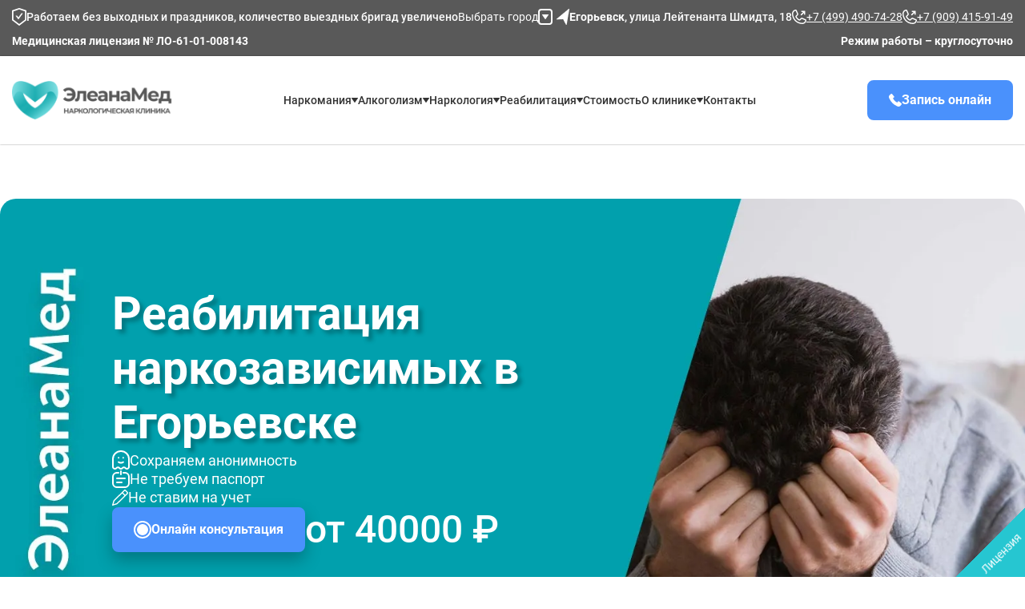

--- FILE ---
content_type: text/html; charset=UTF-8
request_url: https://egorevsk.eleana-med.ru/reabilitaciya/narkozavisimyh/
body_size: 27640
content:

<!DOCTYPE html>
<html lang="ru-RU">
    

  <head>
<meta http-equiv="Content-Type" content="text/html; charset=utf-8" />
<link rel="icon" type="image/png" href="/favicon/favicon-96x96.png" sizes="96x96" />
<link rel="icon" type="image/svg+xml" href="/favicon/favicon.svg" />
<link rel="shortcut icon" href="/favicon/favicon.ico" />
<link rel="apple-touch-icon" sizes="180x180" href="/favicon/apple-touch-icon.png" />
<meta name="apple-mobile-web-app-title" content="MyWebSite" />
<link rel="manifest" href="/favicon/site.webmanifest" />
<link rel="preload" href="/wp-content/themes/fenix/assets/fonts/Roboto/Roboto-Regular.woff2" as="font" type="font/woff2" crossorigin="">
<link rel="preload" href="/wp-content/themes/fenix/assets/fonts/Roboto/Roboto-Bold.woff2" as="font" type="font/woff2" crossorigin="">
<link rel="preload" href="/wp-content/themes/fenix/assets/fonts/Roboto/Roboto-Medium.woff2" as="font" type="font/woff2" crossorigin>

<link rel="stylesheet" href="/wp-content/themes/fenix/css/swiper.min.css">

<link rel="stylesheet" href="/wp-content/themes/fenix/css/style.min.css?v=1">
<meta name="yandex-verification" content="7bf4d3439de488ac" />      
<meta name="google-site-verification" content="6kprXjqVmGlDXAFHhQBR3wIDkFD-rz8pyaNXeQmQTkA">
<!-- Yandex.Metrika counter -->
<script type="text/javascript">
 setTimeout(()=> {
   (function(m,e,t,r,i,k,a){m[i]=m[i]||function(){(m[i].a=m[i].a||[]).push(arguments)};
   m[i].l=1*new Date();
   for (var j = 0; j < document.scripts.length; j++) {if (document.scripts[j].src === r) { return; }}
   k=e.createElement(t),a=e.getElementsByTagName(t)[0],k.async=1,k.src=r,a.parentNode.insertBefore(k,a)})
   (window, document, "script", "https://mc.yandex.ru/metrika/tag.js", "ym");

   ym(91720286, "init", {
        clickmap:true,
        trackLinks:true,
        accurateTrackBounce:true,
        webvisor:true
   });
   }, 3500)
</script>
<noscript><div><img class="lazy" src="data:image/svg+xml,%3Csvg%20xmlns='http://www.w3.org/2000/svg'%20viewBox='0%200%201%201'%3E%3C/svg%3E" data-src="https://mc.yandex.ru/watch/91720286" style="position:absolute; left:-9999px;" alt="" /></div></noscript>
<!-- /Yandex.Metrika counter -->

<link rel="canonical" href="https://egorevsk.eleana-med.ru/reabilitaciya/narkozavisimyh/" />

<meta name="viewport" content="width=device-width, initial-scale=1, maximum-scale=1, user-scalable=0" />
<meta http-equiv="X-UA-Compatible" content="IE=edge">
<meta charset="UTF-8">
<meta name='robots' content='index, follow, max-image-preview:large, max-snippet:-1, max-video-preview:-1' />
	<style>img:is([sizes="auto" i], [sizes^="auto," i]) { contain-intrinsic-size: 3000px 1500px }</style>
	
	<!-- This site is optimized with the Yoast SEO plugin v25.7 - https://yoast.com/wordpress/plugins/seo/ -->
	<title>Реабилитация наркоманов в клинических условиях</title>
	<meta name="description" content="Специалисты частного центра ЭлеанаМед осуществляют реабилитацию наркозависимых в стационаре на условиях анонимности." />
	<meta property="og:locale" content="ru_RU" />
	<meta property="og:type" content="article" />
	<meta property="og:title" content="Реабилитация наркоманов в клинических условиях" />
	<meta property="og:description" content="Специалисты частного центра ЭлеанаМед осуществляют реабилитацию наркозависимых в стационаре на условиях анонимности." />
	<meta property="og:url" content="https://egorevsk.eleana-med.ru/reabilitaciya/narkozavisimyh/" />
	<meta property="og:site_name" content="Наркологическая клиника В Егорьевске «Элеана Мед»" />
	<meta property="article:modified_time" content="2025-11-07T08:33:40+00:00" />
	<meta name="twitter:card" content="summary_large_image" />
	<meta name="twitter:label1" content="Примерное время для чтения" />
	<meta name="twitter:data1" content="6 минут" />
	<script type="application/ld+json" class="yoast-schema-graph">{"@context":"https://schema.org","@graph":[{"@type":"WebPage","@id":"https://egorevsk.eleana-med.ru/reabilitaciya/narkozavisimyh/","url":"https://egorevsk.eleana-med.ru/reabilitaciya/narkozavisimyh/","name":"Реабилитация наркоманов в клинических условиях","isPartOf":{"@id":"https://egorevsk.eleana-med.ru/#website"},"datePublished":"2024-07-03T08:26:03+00:00","dateModified":"2025-11-07T08:33:40+00:00","description":"Специалисты частного центра ЭлеанаМед осуществляют реабилитацию наркозависимых в стационаре на условиях анонимности.","breadcrumb":{"@id":"https://egorevsk.eleana-med.ru/reabilitaciya/narkozavisimyh/#breadcrumb"},"inLanguage":"ru-RU","potentialAction":[{"@type":"ReadAction","target":["https://egorevsk.eleana-med.ru/reabilitaciya/narkozavisimyh/"]}]},{"@type":"BreadcrumbList","@id":"https://egorevsk.eleana-med.ru/reabilitaciya/narkozavisimyh/#breadcrumb","itemListElement":[{"@type":"ListItem","position":1,"name":"Главная страница","item":"https://egorevsk.eleana-med.ru/"},{"@type":"ListItem","position":2,"name":"Реабилитационный центр","item":"https://egorevsk.eleana-med.ru/reabilitaciya/"},{"@type":"ListItem","position":3,"name":"Реабилитация наркозависимых"}]},{"@type":"WebSite","@id":"https://egorevsk.eleana-med.ru/#website","url":"https://egorevsk.eleana-med.ru/","name":"Наркологическая клиника В Егорьевске «Элеана Мед»","description":"","potentialAction":[{"@type":"SearchAction","target":{"@type":"EntryPoint","urlTemplate":"https://egorevsk.eleana-med.ru/?s={search_term_string}"},"query-input":{"@type":"PropertyValueSpecification","valueRequired":true,"valueName":"search_term_string"}}],"inLanguage":"ru-RU"}]}</script>
	<!-- / Yoast SEO plugin. -->


<style id='classic-theme-styles-inline-css' type='text/css'>
/*! This file is auto-generated */
.wp-block-button__link{color:#fff;background-color:#32373c;border-radius:9999px;box-shadow:none;text-decoration:none;padding:calc(.667em + 2px) calc(1.333em + 2px);font-size:1.125em}.wp-block-file__button{background:#32373c;color:#fff;text-decoration:none}
</style>
<script src="/wp-content/themes/fenix/js/swiper-bundle.js" defer></script> 
<script src="/wp-content/themes/fenix/js/app.js?v=1" defer></script>

<script> </script>
  </head>
  <body>

  <header class="header" id="header">
    <div class="header-mobile">
        <div class="container">
            <div class="header-mobile__inner">
                <a href="/" class="logo header__logo">
                    <picture class="logo__picture">
                        <img src="/wp-content/themes/fenix/assets/img/icons/logo.png">
                    </picture>
                </a>
                <div class="header-mobile__address">
                    <button class="header__select-city popup-btn" data-path="popup__city">
                        Выбрать город
                    </button>
                </div>
                <div class="header-mobile__phones">
                    <a href="tel:+74994907428" class="header-top__phone">
                        +7 (499) 490-74-28
                    </a>
                    <a href="tel:+79094159149" class="header-top__phone">
                        +7 (909) 415-91-49
                    </a>
                </div>
                <div class="burger__menu">
                    <svg class="ham ham6" viewBox="0 0 100 100" width="40">
                        <path class="line top" d="m 30,33 h 40 c 13.100415,0 14.380204,31.80258 6.899646,33.421777 -24.612039,5.327373 9.016154,-52.337577 -12.75751,-30.563913 l -28.284272,28.284272"></path>
                        <path class="line middle" d="m 70,50 c 0,0 -32.213436,0 -40,0 -7.786564,0 -6.428571,-4.640244 -6.428571,-8.571429 0,-5.895471 6.073743,-11.783399 12.286435,-5.570707 6.212692,6.212692 28.284272,28.284272 28.284272,28.284272"></path>
                        <path class="line bottom" d="m 69.575405,67.073826 h -40 c -13.100415,0 -14.380204,-31.80258 -6.899646,-33.421777 24.612039,-5.327373 -9.016154,52.337577 12.75751,30.563913 l 28.284272,-28.284272"></path>
                      </svg>
                </div>
            </div>
        </div>
    </div>
    <div class="header__content">
        <div class="header-top">
            <div class="container header__container header-top__inner">
                <div class="header-top__item">
                    <p class="header-top__text">
                        <picture class="header-top__picture header__hide">
                            <source srcset="/wp-content/themes/fenix/assets/img/icons/guard.svg" type="image/svg+xml">
                            <img src="/wp-content/themes/fenix/assets/img/icons/guard.png">
                        </picture>
                        Работаем без выходных и праздников, количество выездных бригад увеличено
                    </p>
                    <button class="header__select-city header__hide popup-btn" data-path="popup__city">
                        Выбрать город
                        <picture class="header-top__picture header__hide">
                            <source srcset="/wp-content/themes/fenix/assets/img/icons/arrow-bottom.svg" type="image/svg+xml">
                            <img src="/wp-content/themes/fenix/assets/img/icons/arrow-bottom.png">
                        </picture>
                    </button>
                </div>
                <div class="header-top__item">
                    <p class="header-top__text">
                        <picture class="header-top__picture header__hide">
                            <img src="/wp-content/themes/fenix/assets/img/icons/map-pin.png">
                        </picture>
                        <b>Егорьевск</b>,     улица Лейтенанта Шмидта, 18                    </p>
                    <a href="tel:+74994907428" class="header-top__phone header__hide">
                        <picture class="header-top__picture header__hide">
                            <source srcset="/wp-content/themes/fenix/assets/img/icons/call.svg" type="image/svg+xml">
                            <img src="/wp-content/themes/fenix/assets/img/icons/call.png">
                        </picture>
                        +7 (499) 490-74-28
                    </a>
                    <a href="tel:+79094159149" class="header-top__phone header__hide">
                        <picture class="header-top__picture header__hide">
                            <source srcset="/wp-content/themes/fenix/assets/img/icons/call.svg" type="image/svg+xml">
                            <img src="/wp-content/themes/fenix/assets/img/icons/call.png">
                        </picture>
                        +7 (909) 415-91-49
                    </a>
                </div>
            </div>
            <div class="container header__container header-top__inner  header-top__bottom">
                <div class="header-top__item">
                    Медицинская лицензия № ЛО-61-01-008143
                </div>
                <div class="header-top__item">
                    Режим работы – круглосуточно
                </div>
            </div>
        </div>
        <div class="header-wrapper">
            <div class="header-wrapper__inner container header__container">
                <a href="/" class="logo header__logo header__hide">
                    <picture class="logo__picture">
                        <img src="/wp-content/themes/fenix/assets/img/icons/logo.png">
                    </picture>
                </a>
                <ul class="header__nav hide-items">
                           <li class="header__link header__submenu hide-item">
     <p>Наркомания</p>
     <button class="header__submenu-btn hide-item__title"></button>
     <div class="header__submenu-body hide-item__content">
        <ul class="header__submenu-list hide-item_max-height">                         
                                                <li class="header__submenu-link">
                                            <a href="https://egorevsk.eleana-med.ru/lechenie-narkomanii/priznaki-upotrebleniya/">Признаки употребления</a>
                </li>
                                                               <li class="header__submenu-link">
                                            <a href="https://egorevsk.eleana-med.ru/lechenie-narkomanii/snyatie-lomki/">Снятие ломки на дому и в стационаре</a>
                </li>
                                                               <li class="header__submenu-link">
                                            <a href="https://egorevsk.eleana-med.ru/lechenie-narkomanii/podshivka-naltreksona/">Подшивка Налтрексона</a>
                </li>
                                                               <li class="header__submenu-link">
                                            <a href="https://egorevsk.eleana-med.ru/lechenie-narkomanii/testirovanie/">Тестирование на наркотики</a>
                </li>
                                                               <li class="header__submenu-link">
                                            <a href="https://egorevsk.eleana-med.ru/lechenie-narkomanii/spais/">Лечение зависимости от спайса</a>
                </li>
                                                               <li class="header__submenu-link">
                                            <a href="https://egorevsk.eleana-med.ru/lechenie-narkomanii/soli/">Лечение зависимости от соли</a>
                </li>
                                                               <li class="header__submenu-link">
                                            <a href="https://egorevsk.eleana-med.ru/lechenie-narkomanii/mefedron/">Лечение от мефедрона</a>
                </li>
                                                               <li class="header__submenu-link">
                                            <a href="https://egorevsk.eleana-med.ru/lechenie-narkomanii/metamfetamin/">Лечение от метамфетамина</a>
                </li>
                                                               <li class="header__submenu-link">
                                            <a href="https://egorevsk.eleana-med.ru/lechenie-narkomanii/metadon/">Лечение от метадона</a>
                </li>
                                                               <li class="header__submenu-link">
                                            <a href="https://egorevsk.eleana-med.ru/lechenie-narkomanii/marihuana/">Лечение от марихуаны</a>
                </li>
                                                               <li class="header__submenu-link">
                                            <a href="https://egorevsk.eleana-med.ru/lechenie-narkomanii/kokain/">Лечение от кокаина</a>
                </li>
                                                               <li class="header__submenu-link">
                                            <a href="https://egorevsk.eleana-med.ru/lechenie-narkomanii/kodein/">Лечение от кодеина</a>
                </li>
                                                               <li class="header__submenu-link">
                                            <a href="https://egorevsk.eleana-med.ru/lechenie-narkomanii/geroin/">Лечение от героина</a>
                </li>
                                                               <li class="header__submenu-link">
                                            <a href="https://egorevsk.eleana-med.ru/lechenie-narkomanii/gashish/">Лечение от гашиша</a>
                </li>
                                                               <li class="header__submenu-link">
                                            <a href="https://egorevsk.eleana-med.ru/lechenie-narkomanii/butirat/">Лечение от бутирата</a>
                </li>
                                                               <li class="header__submenu-link">
                                            <a href="https://egorevsk.eleana-med.ru/lechenie-narkomanii/amfetamin/">Лечение от амфетамина</a>
                </li>
                                                               <li class="header__submenu-link">
                                            <a href="https://egorevsk.eleana-med.ru/lechenie-narkomanii/kodirovanie-ot-narko/">Кодирование от наркомании</a>
                </li>
                                                               <li class="header__submenu-link">
                                            <a href="https://egorevsk.eleana-med.ru/lechenie-narkomanii/vidy-narkotikov/">Виды наркотиков</a>
                </li>
                                                               <li class="header__submenu-link">
                                            <a href="https://egorevsk.eleana-med.ru/lechenie-narkomanii/lirika/">Лечение от лирики</a>
                </li>
                                                               <li class="header__submenu-link">
                                            <a href="https://egorevsk.eleana-med.ru/lechenie-narkomanii/kapelnica-ot-narkotikov/">Капельница от наркотиков</a>
                </li>
                                                               <li class="header__submenu-link">
                                            <a href="https://egorevsk.eleana-med.ru/lechenie-narkomanii/detox/">Детоксикация наркозависимых</a>
                </li>
                                                               <li class="header__submenu-link">
                                            <a href="https://egorevsk.eleana-med.ru/lechenie-narkomanii/">Лечение наркомании</a>
                </li>
                                      </ul>
       </div>
   </li> 
          <li class="header__link header__submenu hide-item">
     <p>Алкоголизм</p>
     <button class="header__submenu-btn hide-item__title"></button>
     <div class="header__submenu-body hide-item__content">
        <ul class="header__submenu-list hide-item_max-height">                         
                                                <li class="header__submenu-link">
                                            <a href="https://egorevsk.eleana-med.ru/lechenie-alkogolizma/ambulatornoe/">Лечение алкоголизма амбулаторно</a>
                </li>
                                                               <li class="header__submenu-link">
                                            <a href="https://egorevsk.eleana-med.ru/lechenie-alkogolizma/ksenonoterapiya/">Ксенотерапия при алкоголизме</a>
                </li>
                                                               <li class="header__submenu-link">
                                            <a href="https://egorevsk.eleana-med.ru/lechenie-alkogolizma/igloukalyvanie/">Лечение алкоголизма иглоукалыванием</a>
                </li>
                                                               <li class="header__submenu-link">
                                            <a href="https://egorevsk.eleana-med.ru/lechenie-alkogolizma/muzhskoy/">Мужской алкоголизм</a>
                </li>
                                                               <li class="header__submenu-link">
                                            <a href="https://egorevsk.eleana-med.ru/kodirovanie-ot-alkogolizma/ukolom/">Кодирование уколом</a>
                </li>
                                                               <li class="header__submenu-link">
                                            <a href="https://egorevsk.eleana-med.ru/kodirovanie-ot-alkogolizma/podshivka/">Подшивка от алкоголизма</a>
                </li>
                                                               <li class="header__submenu-link">
                                            <a href="https://egorevsk.eleana-med.ru/lechenie-alkogolizma/na-domu/">Лечение алкоголизма на дому</a>
                </li>
                                                               <li class="header__submenu-link">
                                            <a href="https://egorevsk.eleana-med.ru/lechenie-alkogolizma/pivnoy/">Лечение пивного алкоголизма</a>
                </li>
                                                               <li class="header__submenu-link">
                                            <a href="https://egorevsk.eleana-med.ru/lechenie-alkogolizma/plazmaferez/">Плазмаферез при алкогольной абстиненции</a>
                </li>
                                                               <li class="header__submenu-link">
                                            <a href="https://egorevsk.eleana-med.ru/lechenie-alkogolizma/podrostkoviy/">Подростковый алкоголизм</a>
                </li>
                                                               <li class="header__submenu-link">
                                            <a href="https://egorevsk.eleana-med.ru/lechenie-alkogolizma/hronicheskiy/">Хронический алкоголизм</a>
                </li>
                                                               <li class="header__submenu-link">
                                            <a href="https://egorevsk.eleana-med.ru/kodirovka-ot-alkogolya/">Кодирование от алкоголя</a>
                </li>
                                                               <li class="header__submenu-link">
                                            <a href="https://egorevsk.eleana-med.ru/kodirovanie-ot-alkogolizma/metod-dovzhenko/">Метод Довженко</a>
                </li>
                                                               <li class="header__submenu-link">
                                            <a href="https://egorevsk.eleana-med.ru/kodirovanie-ot-alkogolizma/lazernoe/">Лазерное кодирование</a>
                </li>
                                                               <li class="header__submenu-link">
                                            <a href="https://egorevsk.eleana-med.ru/kodirovanie-ot-alkogolizma/dvoynoy-blok/">Кодирование методом двойной блок</a>
                </li>
                                                               <li class="header__submenu-link">
                                            <a href="https://egorevsk.eleana-med.ru/kodirovanie-ot-alkogolizma/esperal/">Вшивание Эспераль</a>
                </li>
                                                               <li class="header__submenu-link">
                                            <a href="https://egorevsk.eleana-med.ru/kodirovanie-ot-alkogolizma/na-domu/">Кодирование от алкоголизма на дому</a>
                </li>
                                                               <li class="header__submenu-link">
                                            <a href="https://egorevsk.eleana-med.ru/kodirovanie-ot-alkogolizma/vshivanie-ampuly/">Вшивание ампулы</a>
                </li>
                                                               <li class="header__submenu-link">
                                            <a href="https://egorevsk.eleana-med.ru/kodirovanie-ot-alkogolizma/vivitrol/">Кодирование препаратом Вивитрол</a>
                </li>
                                                               <li class="header__submenu-link">
                                            <a href="https://egorevsk.eleana-med.ru/kodirovanie-ot-alkogolizma/sit/">Кодирование методом SIT</a>
                </li>
                                                               <li class="header__submenu-link">
                                            <a href="https://egorevsk.eleana-med.ru/kodirovanie-ot-alkogolizma/algominal/">Кодирование препаратом Алгоминал</a>
                </li>
                                                               <li class="header__submenu-link">
                                            <a href="https://egorevsk.eleana-med.ru/kodirovanie-ot-alkogolizma/akvilong/">Кодирование препаратом аквилонг</a>
                </li>
                                                               <li class="header__submenu-link">
                                            <a href="https://egorevsk.eleana-med.ru/kodirovanie-ot-alkogolizma/">Кодирование от алкоголизма</a>
                </li>
                                                               <li class="header__submenu-link">
                                            <a href="https://egorevsk.eleana-med.ru/vyvod-iz-zapoya/lechenie/">Лечение запоя</a>
                </li>
                                                               <li class="header__submenu-link">
                                            <a href="https://egorevsk.eleana-med.ru/vyvod-iz-zapoya/kapelnica/">Капельница от запоя</a>
                </li>
                                                               <li class="header__submenu-link">
                                            <a href="https://egorevsk.eleana-med.ru/vyvod-iz-zapoya/clinic/">Вывод из запоя в клинике</a>
                </li>
                                                               <li class="header__submenu-link">
                                            <a href="https://egorevsk.eleana-med.ru/vyvod-iz-zapoya/alkogolnaya-intoksikaciya/">Алкогольная интоксикация</a>
                </li>
                                                               <li class="header__submenu-link">
                                            <a href="https://egorevsk.eleana-med.ru/vyvod-iz-zapoya/">Вывод из запоя на дому</a>
                </li>
                                                               <li class="header__submenu-link">
                                            <a href="https://egorevsk.eleana-med.ru/vyvedenie-iz-zapoya/">Выведение из запоя</a>
                </li>
                                                               <li class="header__submenu-link">
                                            <a href="https://egorevsk.eleana-med.ru/lechenie-alkogolizma/zhenskiy/">Женский алкоголизм</a>
                </li>
                                                               <li class="header__submenu-link">
                                            <a href="https://egorevsk.eleana-med.ru/lechenie-alkogolizma/detox/">Детоксикация от алкоголя</a>
                </li>
                                                               <li class="header__submenu-link">
                                            <a href="https://egorevsk.eleana-med.ru/lechenie-alkogolizma/stacionar/">Лечение алкоголизма в стационаре</a>
                </li>
                                                               <li class="header__submenu-link">
                                            <a href="https://egorevsk.eleana-med.ru/lechenie-alkogolizma/abstinentniy-sindrom/">Абстинентный синдром</a>
                </li>
                                                               <li class="header__submenu-link">
                                            <a href="https://egorevsk.eleana-med.ru/lechenie-alkogolizma/">Лечение алкоголизма</a>
                </li>
                                      </ul>
       </div>
   </li> 
          <li class="header__link header__submenu hide-item">
     <p>Наркология</p>
     <button class="header__submenu-btn hide-item__title"></button>
     <div class="header__submenu-body hide-item__content">
        <ul class="header__submenu-list hide-item_max-height">                         
                                                <li class="header__submenu-link">
                                            <a href="https://egorevsk.eleana-med.ru/lechenie-kureniya/kodirovanie-ot-tabakokureniya/dovzhenko/">Гипноз от курения методом Довженко</a>
                </li>
                                                               <li class="header__submenu-link">
                                            <a href="https://egorevsk.eleana-med.ru/lechenie-kureniya/kodirovanie-ot-tabakokureniya/lazernoe/">Лазерное кодирование от курения</a>
                </li>
                                                               <li class="header__submenu-link">
                                            <a href="https://egorevsk.eleana-med.ru/lechenie-kureniya/kodirovanie-ot-tabakokureniya/ukolom/">Кодирование от курения уколом</a>
                </li>
                                                                                           <li class="header__submenu-link">
                                            <a href="https://egorevsk.eleana-med.ru/lechenie-kureniya/">Лечение курения</a>
                </li>
                                                               <li class="header__submenu-link">
                                            <a href="https://egorevsk.eleana-med.ru/lechenie-alkogolizma/prinuditelno/">Принудительное лечение</a>
                </li>
                                                               <li class="header__submenu-link">
                                            <a href="https://egorevsk.eleana-med.ru/lechenie-toksikomanii/">Лечение токсикомании</a>
                </li>
                                                               <li class="header__submenu-link">
                                            <a href="https://egorevsk.eleana-med.ru/lechenie-igromanii/">Лечение игромании</a>
                </li>
                                                               <li class="header__submenu-link">
                                            <a href="https://egorevsk.eleana-med.ru/vyzov-narkologa/konsultaciya/">Консультация нарколога</a>
                </li>
                                                               <li class="header__submenu-link">
                                            <a href="https://egorevsk.eleana-med.ru/narkology/dispanser/">Областной диспансер</a>
                </li>
                                                               <li class="header__submenu-link">
                                            <a href="https://egorevsk.eleana-med.ru/vyzov-narkologa/">Вызов нарколога на дом</a>
                </li>
                                                               <li class="header__submenu-link">
                                            <a href="https://egorevsk.eleana-med.ru/narkology/narko-centr/">Наркологический центр</a>
                </li>
                                                               <li class="header__submenu-link">
                                            <a href="https://egorevsk.eleana-med.ru/narkology/narkologicheskaya-skoraya/">Наркологическая скорая</a>
                </li>
                                                               <li class="header__submenu-link">
                                            <a href="https://egorevsk.eleana-med.ru/narkology/motivaciya-na-lechenie/">Мотивация на лечение</a>
                </li>
                                                               <li class="header__submenu-link">
                                            <a href="https://egorevsk.eleana-med.ru/narkology/narkologicheskaya-pomoshh/na-domu/">Наркологическая помощь на дому</a>
                </li>
                                                                                           <li class="header__submenu-link">
                                            <a href="https://egorevsk.eleana-med.ru/narkology/">Наркология</a>
                </li>
                                      </ul>
       </div>
   </li> 
          <li class="header__link header__submenu hide-item">
     <p>Реабилитация</p>
     <button class="header__submenu-btn hide-item__title"></button>
     <div class="header__submenu-body hide-item__content">
        <ul class="header__submenu-list hide-item_max-height">                         
                                                <li class="header__submenu-link">
                                            <a href="https://egorevsk.eleana-med.ru/reabilitaciya/adaptaciya/">Ресоциализация зависимых</a>
                </li>
                                                               <li class="header__submenu-link">
                                            <a href="https://egorevsk.eleana-med.ru/reabilitaciya/alkogolikov-12-shagov/">Программа реабилитации "12 шагов" в клинике "Элеана Мед"</a>
                </li>
                                                               <li class="header__submenu-link">
                                            <a href="https://egorevsk.eleana-med.ru/reabilitaciya/narkozavisimyh/">Реабилитация наркозависимых</a>
                </li>
                                                               <li class="header__submenu-link">
                                            <a href="https://egorevsk.eleana-med.ru/reabilitaciya/alkogolikov/">Реабилитация алкоголиков</a>
                </li>
                                                               <li class="header__submenu-link">
                                            <a href="https://egorevsk.eleana-med.ru/reabilitaciya/">Реабилитационный центр</a>
                </li>
                                      </ul>
       </div>
   </li> 
                       <li class="header__link">
                        <a href="/price/">Стоимость</a>
                    </li>
                    <li class="header__link header__submenu hide-item">
                        
                        <a href="/o-klinike/">О клинике</a>
                        <button class="header__submenu-btn hide-item__title">
                        </button>
                        <div class="header__submenu-body hide-item__content">
                            <ul class="header__submenu-list hide-item_max-height">
                                <li class="header__submenu-link">
                                    <a href="/o-klinike/specialisty/">Специалисты</a>
                                </li>
                                 <li class="header__submenu-link">
                                    <a href="/otzyvy/">Отзывы</a>
                                </li>
                                <li class="header__submenu-link">
                                    <a href="/licenzii/">Лицензии</a>
                                </li>
                                                                <li class="header__submenu-link">
                                    <a href="/o-klinike/raspisanie-vrachej/">Расписание врачей</a>
                                </li>
                            </ul>
                        </div>
                    </li>
                    <li class="header__link">
                        <a href="/contacts/">Контакты</a>
                    </li>
                </ul>
                <button class="header__btn standart-btn popup-btn blue-btn" data-path="popup__consultation">Запись онлайн</button>
            </div>
        </div>
    </div>
  
</header>
<main class="main"><section class="main-service section-offset"  style='background: url("/wp-content/themes/fenix/img/slajder-Narkozavisimyh.webp") center left no-repeat; background-size: cover' >
    <div class="container main-service__container">
        <div class="main-service__inner">
            <h1 class="main-service__title">Реабилитация наркозависимых в Егорьевске </h1>
            <ul>
                <li>
                    <picture class="intro_list-picture">
                        <source srcset="/wp-content/themes/fenix/assets/img/icons/intro/1.svg" type="image/svg+xml">
                        <img src="/wp-content/themes/fenix/assets/img/icons/intro/1.png">
                    </picture>
                    Сохраняем анонимность
                </li>
                <li>
                    <picture class="intro_list-picture">
                        <source srcset="/wp-content/themes/fenix/assets/img/icons/intro/2.svg" type="image/svg+xml">
                        <img src="/wp-content/themes/fenix/assets/img/icons/intro/2.png">
                    </picture>
                    Не требуем паспорт
                </li>
                <li>
                    <picture class="intro_list-picture">
                        <source srcset="/wp-content/themes/fenix/assets/img/icons/intro/3.svg" type="image/svg+xml">
                        <img src="/wp-content/themes/fenix/assets/img/icons/intro/3.png">
                    </picture>
                    Не ставим на учет
                </li>
            </ul>
            <picture class="main-service__picture">
                                                            <source srcset="/wp-content/themes/fenix/img/slajder-Narkozavisimyh2.webp" type="image/webp">
                                        <img src="/wp-content/themes/fenix/img/slajder-Narkozavisimyh2.jpg" alt="Реабилитация наркозависимых">
                            </picture>
            <div class="main-service__bottom">
                <button class="main-service__btn popup-btn standart-btn blue-btn" data-path="popup__consultation">
                    Онлайн консультация
                </button>
                                    <span class="main-service__cost">
                        от 40000 ₽                    </span>
                            </div>
        </div>
    </div>
</section>
<section class="text section-offset">
    <div class="container">
        <div class="breadcrumbs">
            <ul>
                <li><a href="/">Главная</a></li>
                                                            <li><a href="https://egorevsk.eleana-med.ru/reabilitaciya/">Реабилитационный центр</a></li>
                                                <li>Реабилитация наркозависимых </li>
            </ul>
        </div>
                    <div class="text__checked">
                <div class="text__doctor">
                    <picture class="text__doctor-picture">
                                                    <source type="image/webp" srcset="/wp-content/themes/fenix/assets/img/doctor/vrach_1.webp">
                                                <img src="/wp-content/themes/fenix/assets/img/doctor/vrach_1.jpg"
                            alt="Кабанов Максим Викторович,Главный врач клиники, психиатр-нарколог "
                            title="Кабанов Максим Викторович,Главный врач клиники, психиатр-нарколог" loading="lazy">
                    </picture>
                    <div class="text__doctor-card">
                        <p class="text__doctor-title">
                            Статью проверил(а):
                        </p>
                        <p class="text__doctor-name">
                            Кабанов Максим Викторович                        </p>
                        <div class="text__doctor-about">
                            <p>Стаж работы: <span>7 лет</span></p>
                            <p>Должность: <span> Главный врач клиники, психиатр-нарколог</span></p>
                        </div>
                        <a href="https://egorevsk.eleana-med.ru/o-klinike/specialisty/kabanov-maksim-viktorovich/" class="text__doctor-link">Подробнее о враче</a>
                    </div>
                </div>
                <div class="text__checked-link">
                    <a href="#">
                        <picture>
                            <img src="/wp-content/themes/fenix/assets/img/icons/napopravku.svg" alt="На поправку" loading="lazy">
                        </picture>
                    </a>
                    <a href="#">
                        <picture>
                            <img src="/wp-content/themes/fenix/assets/img/icons/prodoc.png" alt="Продокторов" loading="lazy">
                        </picture>
                    </a>
                </div>
            </div>
                            <div class="text__content">
                <h2>Качественная реабилитация наркозависимых</h2>
                <picture class="float-right float-right--top">
                    <source srcset="/wp-content/themes/fenix/img/gruppovaya-terapiya-narozavisimyh.webp" type="image/webp">
                    <img src="/wp-content/themes/fenix/img/gruppovaya-terapiya-narozavisimyh.jpg" loading="lazy" alt="группа поддержки">
                </picture>
<p>Реабилитация наркозависимых &ndash; это критически важная услуга для людей, оказавшихся в плену наркотической зависимости, особенно когда состояние запоя продолжается более пяти дней. Эта программа предусматривает комплексный подход к лечению, включая не только медицинскую детоксикацию для очищения организма от токсинов, но и глубокую психологическую работу.</p>
<p>Профессиональные наркологи помогают пациентам проработать психологическое состояние, связанное с зависимостью, и адаптироваться к жизни без наркотиков, возвращаясь к нормальному образу жизни. Важной частью программы является обеспечение анонимности обращения, что позволяет клиентам чувствовать себя более комфортно и открыто участвовать в процессе реабилитации.</p>
<p>Если вы или кто-то из ваших близких столкнулся с наркотической зависимостью и готов начать путь к выздоровлению, профессиональная помощь нарколога может стать вашим первым шагом к новой жизни. Не откладывайте обращение за помощью, начните свой путь к выздоровлению уже сегодня.</p>            </div>
                    <div class="new-banner">
          <picture class="new-banner__picture">
              <img  src="/wp-content/themes/fenix/assets/img/icons/soldier.png">
          </picture>
         <div class="new-banner__item">
          <span class="new-banner__title">
              «Элеана Мед»
          </span>
          <p class="new-banner__text">
              Дополнительная скидка <span>10%</span> действующим служащим Министерства обороны
          </p>
         </div>
          <picture class="new-banner__picture">
              <img src="/wp-content/themes/fenix/assets/img/icons/army.png">
          </picture>
      </div>            </div>
</section>
<link rel="stylesheet" href="/wp-content/themes/fenix/css/how.css">
<section class="how section-offset">
    <div class="container">
        <h3 class="section-title">
            Как начать лечение?
        </h3>
        <div class="how__inner">
            <div class="how__content">
                <div class="how__item animation-item translate-item">
                    <picture class="how__item-picture">
                        <source srcset="/wp-content/themes/fenix/assets/img/icons/call3.svg" type="image/svg+xml">
                        <img src="/wp-content/themes/fenix/assets/img/icons/call3.png" loading="lazy">
                    </picture>
                    <p>Позвоните и уточните
                        свою проблему</p>
                </div>
                <div class="how__item animation-item translate-item">
                    <picture class="how__item-picture">
                        <source srcset="/wp-content/themes/fenix/assets/img/icons/home2.svg" type="image/svg+xml">
                        <img src="/wp-content/themes/fenix/assets/img/icons/home2.png" loading="lazy">
                    </picture>
                    <p>Выезд нарколога или посещение стационара</p>
                </div>
                <div class="how__item animation-item translate-item">
                    <picture class="how__item-picture">
                        <source srcset="/wp-content/themes/fenix/assets/img/icons/eye.svg" type="image/svg+xml">
                        <img src="/wp-content/themes/fenix/assets/img/icons/eye.png" loading="lazy">
                    </picture>
                    <p>Осмотр специалиста 
                        и оказание услуги</p>
                </div>
            </div>
            <picture class="how__picture">
                <source srcset="/wp-content/themes/fenix/assets/img/how/1.webp" type="image/webp" media="(min-width: 601px)">
                <source srcset="/wp-content/themes/fenix/assets/img/how/1_mobile.webp" type="image/webp" media="(max-width: 600px)">
                <img src="/wp-content/themes/fenix/assets/img/how/1.png" loading="lazy">
            </picture>
            <div class="how__content">
                <div class="how__item animation-item translate-item">
                    <picture class="how__item-picture">
                        <source srcset="/wp-content/themes/fenix/assets/img/icons/doc.svg" type="image/svg+xml">
                        <img src="/wp-content/themes/fenix/assets/img/icons/doc.png" loading="lazy">
                    </picture>
                    <p>Составляем план лечения и обследования</p>
                </div>
                <div class="how__item animation-item translate-item">
                    <picture class="how__item-picture">
                        <source srcset="/wp-content/themes/fenix/assets/img/icons/question.svg" type="image/svg+xml">
                        <img src="/wp-content/themes/fenix/assets/img/icons/question.png" loading="lazy">
                    </picture>
                    <p>Предоставим консультацию психматра-нарколога</p>
                </div>
            </div>
        </div>
    </div>
</section><section class="doctors section-offset">
    <div class="container doctors__container">
        <h3 class="section-title">
            Врачи нашей клиники
        </h3>
        <div class="doctors__slider">
            <div class="swiper">
                <div class="swiper-wrapper doctors__wrapper">
                    
                        <a href="https://egorevsk.eleana-med.ru/o-klinike/specialisty/naumova-anna-sergeevna/"
                            class="doctors__slide animation-item scale-item swiper-slide">
                            <picture class="doctors__picture">
                                                                    <source type="image/webp" srcset="/wp-content/themes/fenix/assets/img/doctor/vrach_12.webp" >
                                                               <img src="/wp-content/themes/fenix/assets/img/doctor/vrach_12.jpg" alt="Наумова Анна Сергеевна, Врач-нарколог"
                                    loading="lazy">
                            </picture>
                            <h3 class="doctors__name">
                                Наумова Анна Сергеевна                            </h3>
                            <span class="doctors__prof"> Врач-нарколог</span>
                        </a>
                    
                        <a href="https://egorevsk.eleana-med.ru/o-klinike/specialisty/makarova-oksana-vladimirovna/"
                            class="doctors__slide animation-item scale-item swiper-slide">
                            <picture class="doctors__picture">
                                                                    <source type="image/webp" srcset="/wp-content/themes/fenix/assets/img/doctor/vrach_11.webp" >
                                                               <img src="/wp-content/themes/fenix/assets/img/doctor/vrach_11.jpg" alt="Макарова Оксана Владимировна, Старшая медсестра"
                                    loading="lazy">
                            </picture>
                            <h3 class="doctors__name">
                                Макарова Оксана Владимировна                            </h3>
                            <span class="doctors__prof"> Старшая медсестра</span>
                        </a>
                    
                        <a href="https://egorevsk.eleana-med.ru/o-klinike/specialisty/shherbakov-artem-mihajlovich/"
                            class="doctors__slide animation-item scale-item swiper-slide">
                            <picture class="doctors__picture">
                                                                    <source type="image/webp" srcset="/wp-content/themes/fenix/assets/img/doctor/vrach_10.webp" >
                                                               <img src="/wp-content/themes/fenix/assets/img/doctor/vrach_10.jpg" alt="Щербаков Артем Михайлович, Нейропсихолог"
                                    loading="lazy">
                            </picture>
                            <h3 class="doctors__name">
                                Щербаков Артем Михайлович                            </h3>
                            <span class="doctors__prof"> Нейропсихолог</span>
                        </a>
                    
                        <a href="https://egorevsk.eleana-med.ru/o-klinike/specialisty/mahajlov-anton-yurevich/"
                            class="doctors__slide animation-item scale-item swiper-slide">
                            <picture class="doctors__picture">
                                                                    <source type="image/webp" srcset="/wp-content/themes/fenix/assets/img/doctor/vrach_9.webp" >
                                                               <img src="/wp-content/themes/fenix/assets/img/doctor/vrach_9.jpg" alt="Махайлов Антон Юрьевич, Выездной фельдшер"
                                    loading="lazy">
                            </picture>
                            <h3 class="doctors__name">
                                Махайлов Антон Юрьевич                            </h3>
                            <span class="doctors__prof"> Выездной фельдшер</span>
                        </a>
                    
                        <a href="https://egorevsk.eleana-med.ru/o-klinike/specialisty/belyaeva-aleksandra-sergeevna/"
                            class="doctors__slide animation-item scale-item swiper-slide">
                            <picture class="doctors__picture">
                                                                    <source type="image/webp" srcset="/wp-content/themes/fenix/assets/img/doctor/vrach_8.webp" >
                                                               <img src="/wp-content/themes/fenix/assets/img/doctor/vrach_8.jpg" alt="Беляева Александра Сергеевна, Реаниматолог"
                                    loading="lazy">
                            </picture>
                            <h3 class="doctors__name">
                                Беляева Александра Сергеевна                            </h3>
                            <span class="doctors__prof"> Реаниматолог</span>
                        </a>
                    
                        <a href="https://egorevsk.eleana-med.ru/o-klinike/specialisty/chernova-olga-mihajlovna/"
                            class="doctors__slide animation-item scale-item swiper-slide">
                            <picture class="doctors__picture">
                                                                    <source type="image/webp" srcset="/wp-content/themes/fenix/assets/img/doctor/vrach_7.webp" >
                                                               <img src="/wp-content/themes/fenix/assets/img/doctor/vrach_7.jpg" alt="Чернова Ольга Михайловна, Токсиколог"
                                    loading="lazy">
                            </picture>
                            <h3 class="doctors__name">
                                Чернова Ольга Михайловна                            </h3>
                            <span class="doctors__prof"> Токсиколог</span>
                        </a>
                    
                        <a href="https://egorevsk.eleana-med.ru/o-klinike/specialisty/kovalyov-vladimir-igorevich/"
                            class="doctors__slide animation-item scale-item swiper-slide">
                            <picture class="doctors__picture">
                                                                    <source type="image/webp" srcset="/wp-content/themes/fenix/assets/img/doctor/vladimir1.webp" >
                                                               <img src="/wp-content/themes/fenix/assets/img/doctor/vladimir1.jpg" alt="Ковалёв Владимир Игоревич, Психиатр-нарколог"
                                    loading="lazy">
                            </picture>
                            <h3 class="doctors__name">
                                Ковалёв Владимир Игоревич                            </h3>
                            <span class="doctors__prof"> Психиатр-нарколог</span>
                        </a>
                    
                        <a href="https://egorevsk.eleana-med.ru/o-klinike/specialisty/samsonova-svetlana-pavlovna/"
                            class="doctors__slide animation-item scale-item swiper-slide">
                            <picture class="doctors__picture">
                                                                    <source type="image/webp" srcset="/wp-content/themes/fenix/assets/img/doctor/vrach_5.webp" >
                                                               <img src="/wp-content/themes/fenix/assets/img/doctor/vrach_5.jpg" alt="Самсонова Светлана Павловна, Врач-психиатр"
                                    loading="lazy">
                            </picture>
                            <h3 class="doctors__name">
                                Самсонова Светлана Павловна                            </h3>
                            <span class="doctors__prof"> Врач-психиатр</span>
                        </a>
                    
                        <a href="https://egorevsk.eleana-med.ru/o-klinike/specialisty/belousov-nikolaj-maksimovich/"
                            class="doctors__slide animation-item scale-item swiper-slide">
                            <picture class="doctors__picture">
                                                                    <source type="image/webp" srcset="/wp-content/themes/fenix/assets/img/doctor/vrach_4.jpg" >
                                                               <img src="/wp-content/themes/fenix/assets/img/doctor/vrach_4.jpg" alt="Белоусов Николай Максимович, Врач-нарколог"
                                    loading="lazy">
                            </picture>
                            <h3 class="doctors__name">
                                Белоусов Николай Максимович                            </h3>
                            <span class="doctors__prof"> Врач-нарколог</span>
                        </a>
                    
                        <a href="https://egorevsk.eleana-med.ru/o-klinike/specialisty/teterina-irina-leonidovna/"
                            class="doctors__slide animation-item scale-item swiper-slide">
                            <picture class="doctors__picture">
                                                                    <source type="image/webp" srcset="/wp-content/themes/fenix/assets/img/doctor/vrach_3.webp" >
                                                               <img src="/wp-content/themes/fenix/assets/img/doctor/vrach_3.jpg" alt="Тетерина Ирина Леонидовна, Психиатр-нарколог"
                                    loading="lazy">
                            </picture>
                            <h3 class="doctors__name">
                                Тетерина Ирина Леонидовна                            </h3>
                            <span class="doctors__prof"> Психиатр-нарколог</span>
                        </a>
                    
                        <a href="https://egorevsk.eleana-med.ru/o-klinike/specialisty/kalmykov-valerij-mihajlovich/"
                            class="doctors__slide animation-item scale-item swiper-slide">
                            <picture class="doctors__picture">
                                                                    <source type="image/webp" srcset="/wp-content/themes/fenix/assets/img/doctor/vrach_2.webp" >
                                                               <img src="/wp-content/themes/fenix/assets/img/doctor/vrach_2.jpg" alt="Калмыков Валерий Михайлович, Старший реабилитации"
                                    loading="lazy">
                            </picture>
                            <h3 class="doctors__name">
                                Калмыков Валерий Михайлович                            </h3>
                            <span class="doctors__prof"> Старший реабилитации</span>
                        </a>
                    
                        <a href="https://egorevsk.eleana-med.ru/o-klinike/specialisty/kabanov-maksim-viktorovich/"
                            class="doctors__slide animation-item scale-item swiper-slide">
                            <picture class="doctors__picture">
                                                                    <source type="image/webp" srcset="/wp-content/themes/fenix/assets/img/doctor/vrach_1.webp" >
                                                               <img src="/wp-content/themes/fenix/assets/img/doctor/vrach_1.jpg" alt="Кабанов Максим Викторович, Главный врач клиники, психиатр-нарколог"
                                    loading="lazy">
                            </picture>
                            <h3 class="doctors__name">
                                Кабанов Максим Викторович                            </h3>
                            <span class="doctors__prof"> Главный врач клиники, психиатр-нарколог</span>
                        </a>
                    


                </div>
            </div>
            <div class="swiper-pag doctors_swiper-pag">
                <div
                    class="doctors__slider-button doctors__slider-button_prev slider-button slider-button_prev slider-button_white">
                </div>
                <div
                    class="doctors__slider-button doctors__slider-button_next slider-button slider-button_next slider-button_white">
                </div>
            </div>
        </div>

    </div>
</section><section class="certificates section-offset">
        <div class="container">
            <div class="certificates__inner">
                <div class="certificates__item">
                    <h2 class="certificates__title">
                        Наша деятельность полностью легальна и законна
                    </h2>
                    <p>Регистрационный номер лицензии: ЛО-61-01-008143;</p>
                    <p>Номер и дата приказа лицензирующего органа: № 1940 от 28.12.2021.</p>
                    <p>Полное наименование – Общество с ограниченной ответственностью “ЮгЭкоСервис+”</p>
                    <p>ИНН – 6161094681 | ОГРН – 1216100020718</p>
    
                    <a href="/wp-content/themes/fenix/assets/img/certificate.jpg" data-fancybox class="standart-btn grey-btn certificates__btn">
                        Посмотреть лицензию
                    </a>
                </div>
            </div>
        </div>
        <picture class="certificates__bg">
            <source srcset="/wp-content/themes/fenix/assets/img/certificates/bg.webp" type="image/webp">
            <img src="/wp-content/themes/fenix/assets/img/certificates/bg.jpg" loading="lazy">
        </picture>
    </section><section class="why-we section-offset">
    <div class="container">
        <div class="why-we__inner">
            <div class="why-we__item">
                <h2 class="section-title why-we__title">
                    Почему стоит обращаться к нам
                </h2>
                <p class="why-we__subtitle">
                    Мы создаем условия, при которых достигается наибольшая эффективность лечения
                </p>
                <ul class="why-we__list">
                    <li>
                        <picture class="why-we__picture">
                            <source srcset="/wp-content/themes/fenix/assets/img/icons/why-we/1.svg" type="image/svg+xml">
                            <img src="/wp-content/themes/fenix/assets/img/icons/why-we/1.png" loading="lazy">
                        </picture>
                        <div class="why-we__text">
                            <span>Конфиденциально</span>
                            <p>Не ставим на учет, не фиксируем данные</p>
                        </div>
                    </li>
                    <li>
                        <picture class="why-we__picture">
                            <source srcset="/wp-content/themes/fenix/assets/img/icons/why-we/2.svg" type="image/svg+xml">
                            <img src="/wp-content/themes/fenix/assets/img/icons/why-we/2.png" loading="lazy">
                        </picture>
                        <div class="why-we__text">
                            <span>Комплексный подход</span>
                            <p>Гарантия эффективности лечения на всех этапах</p>
                        </div>
                    </li>
                    <li>
                        <picture class="why-we__picture">
                            <source srcset="/wp-content/themes/fenix/assets/img/icons/why-we/1.svg" type="image/svg+xml">
                            <img src="/wp-content/themes/fenix/assets/img/icons/why-we/1.png" loading="lazy">
                        </picture>
                        <div class="why-we__text">
                            <span>Круглосуточный контроль</span>
                            <p>За состоянием больного 24/7 следят специалисты центра</p>
                        </div>
                    </li>
                </ul>
            </div>
            <form class="why-we__form form-js">
                <h3 class="why-we__form-title">Скорая наркологическая помощь</h3>
                <label class="why-we__label">
                    Введите ваше имя*
                    <input name="name" type="text" placeholder="Андрей" required class="why-we__input">
                </label>
                <label class="why-we__label">
                    Введите номер телефона*
                    <input name="phone" type="tel" placeholder="+7 (___)-___-__-__" required class="why-we__input">
                </label>
                <label class="why-we__checkbox">
                    <input type="checkbox" required checked>
                    <p class="why-we__politic">Я прочитал и согласен с <a href="/privacy-policy/">условиями обработки персональных данных</a></p>
                </label>
                <button type="submit" class="standart-btn why-we__button grey-btn">Вызвать врача</button>
                
                	<div class="form__answer">
				    
				</div>
            </form>
        </div>
    </div>
</section>    <section class="price section-offset">
        <div class="container">
            <h2 class="section-title">
                Цены на наши услуги
            </h2>
            <div class="price__wrapper">
                <table class="price__table">
                    <tbody class="price__content">
                        <tr class="price__head">
                            <td>Услуга</td>
                            <td>Стоимость</td>
                        </tr>
                                                        <tr class="price__item">
                                    <td class="price__title">Реабилитация наркозависимых с гарантией (цена за мес.)</td>
                                    <td class="price__cost">от 40000 руб</td>
                                </tr>
                                            </tbody>
                </table>
                <div class="price__full">
                    ПОЛНЫЙ ПРАЙС И СТОИМОСТЬ УТОЧНЯЙТЕ У СПЕЦИАЛИСТОВ
                </div>
                <div class="price__bottom">
                    <span>Принимаем к оплате:</span>
                    <div class="price__pay">
                        <picture class="price__pay-picture">
                            <source srcset="/wp-content/themes/fenix/assets/img/icons/pay/mastercard.svg" type="image/svg+xml">
                            <img src="/wp-content/themes/fenix/assets/img/icons/pay/mastercard.png" alt="Мастер Кард" loading="lazy">
                        </picture>
                        <picture class="price__pay-picture">
                            <source srcset="/wp-content/themes/fenix/assets/img/icons/pay/visa.svg" type="image/svg+xml">
                            <img src="/wp-content/themes/fenix/assets/img/icons/pay/visa.png" alt="visa" loading="lazy">
                        </picture>
                        <picture class="price__pay-picture">
                            <source srcset="/wp-content/themes/fenix/assets/img/icons/pay/mir.svg" type="image/svg+xml">
                            <img src="/wp-content/themes/fenix/assets/img/icons/pay/mir.png" alt="Мир" loading="lazy">
                        </picture>
                        <picture class="price__pay-picture">
                            <source srcset="/wp-content/themes/fenix/assets/img/icons/pay/tinkoff.svg" type="image/svg+xml">
                            <img src="/wp-content/themes/fenix/assets/img/icons/pay/tinkoff.png" alt="Тинькофф" loading="lazy">
                        </picture>
                        <picture class="price__pay-picture">
                            <source srcset="/wp-content/themes/fenix/assets/img/icons/pay/alfa.svg" type="image/svg+xml">
                            <img src="/wp-content/themes/fenix/assets/img/icons/pay/alfa.png" alt="Альфа банк" loading="lazy">
                        </picture>
                        <picture class="price__pay-picture">
                            <source srcset="/wp-content/themes/fenix/assets/img/icons/pay/sber.svg" type="image/svg+xml">
                            <img src="/wp-content/themes/fenix/assets/img/icons/pay/sber.png" alt="Сбербанк" loading="lazy">
                        </picture>
                    </div>
                </div>

            </div>
        </div>
    </section>
<section class="structure section-offset">
    <div class="container">
        <h2 class="section-title">
            Состав бригады
        </h2>
        <div class="structure__inner">
            <div class="structure__item">
                <picture class="structure__picture">
                    <img src="/wp-content/themes/fenix/assets/img/structure/1.png" alt="Администратор" loading="lazy">
                </picture>
                <span class="structure__name">Администратор</span>
                <p class="structure__text">Заключит договор на оказание медицинских услуг по выводу из запоя</p>
            </div>      
            <div class="structure__item">
                <picture class="structure__picture">
                    <img src="/wp-content/themes/fenix/assets/img/structure/2.png" alt="Врач-нарколог" loading="lazy">
                </picture>
                <span class="structure__name">Врач-нарколог</span>
                <p class="structure__text">Осмотрит пациента, проверит противопоказания, сделает назначение</p>
            </div>  
            <div class="structure__item">
                <picture class="structure__picture">
                    <img src="/wp-content/themes/fenix/assets/img/structure/3.png" alt="Фельдшер" loading="lazy">
                </picture>
                <span class="structure__name">Фельдшер</span>
                <p class="structure__text">Проведет все процедуры, назначенные врачом</p>
            </div>    
        </div>
    </div>

</section><link rel="stylesheet" href="/wp-content/themes/fenix/css/consultation.css">

<section class="consultation section-offset">
        <div class="container">
            <div class="consultation__item">
                <h2 class="consultation__title">Консультация нарколога
                    онлайн</h2>
                <p class="consultation__text">
                    Не тяните, обратитесь за квалифицированной помощью
                </p>
                <div class="consultation__btns">
                    <button class="standart-btn popup-btn blue-btn consultation__btn" data-path="popup__consultation">
                        Онлайн консультация
                    </button>
                    <a target="_blank" href="https://api.whatsapp.com/send?phone=+79094159149&text=Здравствуйте!" class="standart-btn green-btn">
                        <picture>
                            <source srcset="/wp-content/themes/fenix/assets/img/icons/social/whatsapp.svg" type="image/svg+xml">
                            <img src="/wp-content/themes/fenix/assets/img/icons/social/whatsapp.png" alt="whatsapp" loading="lazy">
                        </picture>
                        Написать на WhatsApp
                    </a>
                </div>
            </div>
        </div>
        <picture class="consultation__bg">
            <source srcset="/wp-content/themes/fenix/assets/img/consultation/bg.webp" type="image/webp">
            <img src="/wp-content/themes/fenix/assets/img/consultation/bg.jpg" loading="lazy">
        </picture>
    </section>
    <section class="text section-offset">
        <div class="container">
            <div class="text__content">
                <h2>Зачем обращаться в медучреждениях</h2>
                <picture class="float-right">
                    <source srcset="/wp-content/themes/fenix/img/reabil-narco-1-768x513.webp" type="image/webp">
                    <img src="/wp-content/themes/fenix/img/reabil-narco-1-768x513.jpg" loading="lazy" alt="наркозависимый с врачами">
                </picture>
<p>Полная реабилитация наркозависимого невозможна ни в домашних и в стационарных условиях. Только в стационаре пациенты приобретают уникальные навыки противостояния сиюминутному желанию вновь принять психостимулятор. Основные причины:</p>
<ol>
<li>Изоляция. У человека нет никакой возможности достать наркотик, к нему не допускается никто, кроме ближайших родственников. Причем тех, кто не страдает созависимостью или успешно избавился от нее с помощью психотерапии.</li>
<li>Серьезная психологическая поддержка. На начальных этапах практически у всех больных возникает вопрос &laquo;Зачем нужна жизнь, если там нет места наркотикам?&raquo;. В их психоэмоциональном состоянии преобладают тоска, плохое настроение, тревога и другие признаки депрессии. В любое время дня и ночи они могут обратиться за поддержкой и обязательно получат ее.</li>
<li>Круглосуточный медицинский контроль. За годы наркомании здоровье серьезно подорвано на физическом уровне. В любой момент может обостриться хроническое заболевание печени, сердца, желудка и других внутренних органов. Сотрудники стационара своевременно это обнаружат и проведут лечение.</li>
<li>Возможность корректировать программу. Если курирующий врач замечает, что наркозависимый недостаточно хорошо реагирует на тот или иной метод, он заменяет его более эффективным.</li>
</ol>
<p>Столь масштабная работа не может быть выполнена нигде, кроме реабилитационного центра. Только в этой организации клиентов регулярно консультируют психотерапевты, клинические психологи, наркологи-психиатры.</p>
<h2>Этапы успешной реабилитации</h2>
<p>Прежде всего наркозависимый должен дать согласие на прохождение реабилитационного курса. Недостаточно выразить его словами, оно фиксируется юридически. О разглашении личных данных беспокоиться не стоит &mdash; это табу для каждого сотрудника.</p>
<p>Реабилитация наркозависимых включает в себя следующие этапы:</p>
<ol>
<li>Проводится детоксикация. Очищение организма капельницами с препаратами, которые прочистят организм и устранят последствия синдрома отмены. Выведение токсинов также способствует быстрому возвращению психоэмоциональной стабильности.</li>
<li>Восстанавливаются правильные жизненные ориентиры. Ранее они сводились лишь к поиску денег для покупки очередной дозы. На специализированных психологических тренингах формируются позитивные установки. Зависимый признает наличие болезни, решает с ней бороться.</li>
<li>Осознается своя значимость для социума. Человек всегда вовлечен в работу центра. Он занимается деятельностью, которая особенно ему по душе. Это позволяет понять, что его труд нужен обществу. Одновременно происходит возвращение утраченных бытовых навыков самообслуживания, приобретение новых умений.</li>
<li>Появляется ответственность. Жизнь наркомана представляет собой постоянный обман в поисках денег. Чувства близких в расчет не принимаются. В центре ценности переориентируются. Возвращается понимание того, что чувствуют другие люди, неравнодушные к судьбе наркозависимого.</li>
</ol>
<p>На завершающем этапе пациент социально реабилитируется. Приобретаются должные навыки взаимодействия с другими людьми. Это помогает восстановить отношения с членами семьи, вернуть их доверие и уважение. Пациент уверенно контролирует не только поведение, но и мышление, эмоциональные реакции. По сути, проводится действенная профилактика рецидивов.</p>
<h2>Методика реабилитации наркозависимых</h2>
<p>После завершения медикаментозного лечения важно посещать согласно графику психотерапевта и/или клинического психолога. За счет поддержки этих специалистов &laquo;Элеана Мед&raquo; удается без особых потрясений пережить сложный период отказа от наркотиков. Пациент находится в комфортных условиях под наблюдением опытных врачей. В нашей клинике мы используем следующие методики:</p>
<ol>
<li>Миннесотская модель, основанная на принципах 12 шагов. Это профессиональный подход к решению проблемы, а не свод духовных практик. Основная роль отводится консультантам, которые в большинстве своем являются людьми, преодолевшими наркотическую зависимость. Использование собственного опыта с благими целями помогает и им избежать рецидивов. Проходя каждый шаг, наркоман преодолевает очередное препятствие на пути к нормальной, здоровой жизни. Его личность изменяется, перепрограммируется, формируются новые мыслительные и поведенческие паттерны. Достигнув стойкой ремиссии, теперь уже он сам помогает людям в аналогичной ситуации.</li>
<li>Терапевтическая община. Сообщество является сложной системой, воспроизводящей социум, своеобразной его мини-моделью. Но в отличие от классической общественной среды, здесь четкие правила поведения, нет никаких полутонов. Зависимый &mdash; полноправный член, который четко выполняет свои обязанности. За счет совместной деятельности, ответственность за благополучие других формируются осознание собственной значимости и навыки социальных взаимодействий.</li>
<li>Психотерапевтические занятия в групповом формате. Начинаются они практически сразу после детоксикации. На групповых сеансах пациенты делятся собственным опытом, рассказывают об ошибках и способах их исправления. По отзывам участников, встречи с единомышленниками максимально эффективны, ведь восстанавливаются социальные навыки, приходит понимание, что ты не одинок и всегда получишь поддержку.</li>
<li>Индивидуальные сеансы психотерапевта. Наедине с врачом пациент раскрывается, рассказывает обо всех проблемах без утайки. Такая откровенность помогает специалисту быстро найти источник болезни, повысить уровень мотивации на достижение пожизненной ремиссии.</li>
<li>Занятия спортом и лечебной физкультурой. Утверждение, что в здоровом теле здоровый дух, актуально и в борьбе с наркозависимостью. Благодаря физической культуре и спорту человек становится более целеустремленным, легче контролирует эмоции.</li>
</ol>
<h2>Как уговорить зависимого на реабилитацию</h2>
                <picture class="float-right">
                    <source srcset="/wp-content/themes/fenix/img/reabil-narco-2-768x508.webp" type="image/webp">
                    <img src="/wp-content/themes/fenix/img/reabil-narco-2-768x508.jpg" loading="lazy" alt="процесс реабилитации">
                </picture>
<p>В медицине не принято использовать термин &laquo;бывший наркоман&raquo;, впрочем, как и &laquo;бывший алкоголик&raquo;. Если больной гепатитом или гастроэнтеритом может выздороветь, то в случае с зависимыми говорят о достижении стойкой длительной ремиссии, в идеале &mdash; пожизненной. Это означает, что при воздействии мощных стимулов, влечение к психотропным веществам станет непреодолимым. Произойдет рецидив, недешевое и долгое лечение придется начинать опять. Максимально снизить вероятность такого развития событий и позволяют реабилитационные программы. Благодаря им пациент выходит из стен клиники, хорошо зная, как уверенно противодействовать любым факторам &mdash; провокаторам срыва.</p>
<p>Нередко человек после завершения лечения отказывается оставаться в клинике для психологического восстановления. Ему нужно помочь осознать, какими серьезными и опасными проблемами грозить столь опрометчивое решение. Снятия ломки ли вывода из запоя, как в случае с алкоголизмом, недостаточно. Вскоре последует рецидив. Родителям, детям, жене или мужу стоит обратиться к психотерапевту за услугой интервенции. Доктор соберет анамнез &mdash; узнает все о характере пациента, наиболее вероятных причинах болезни. Проанализировав полученную информацию, он проведет всего лишь одну беседу. Благодаря использованию особых психологических приемов, ее будет вполне достаточно для повышения уровня мотивации, побуждения наркозависимого к реабилитации.</p>            </div>
        </div>
    </section>
    <link rel="stylesheet" href="/wp-content/themes/fenix/css/faq.css">

<section class="faq section-offset">
    <div class="container">
        <h2 class="section-title">
            Часто задаваемые вопросы
        </h2>
        <div class="faq__inner hide-items">
			 
            <div class="faq__item animation-item translate-item hide-item">
                <div class="faq__item-title hide-item__title">
					Какие выделяются преимущества обращения в центр реабилитации наркоманов в Егорьевске?                    <span> </span>
                </div>
                <div class="hide-item__content">
                    <div class="hide-item_max-height faq__text">
					Обращаться за профессиональной и квалифицированной помощью в наш современный реабилитационный центр «Элеана Мед» в Егорьевске для получения качественных и эффективных услуг вы можете в любое время дня и ночи при составлении заявки на сайте или совершении звонка по горячей линии.

<strong>Наш профессиональный персонал проведёт комплекс необходимых мер для того, чтобы каждый наш пациент смог действительно переосмыслить всю свою </strong>жизнь, обрёл мотивацию и желание на абсолютный отказ от приёма наркотиков. И во время прохождения восстановительных мер мы размещаем подопечных в уютных палатах современного стационара со всеми необходимыми удобствами с заботливым отношением со стороны персонала, готового в любой момент прийти на помощь. В совокупности с этим, зависимый обеспечиваются получением комплексного и полноценного питания, а также организацией интересного и разнообразного досуга.

<strong>Эффективная реабилитация наркозависимых в Егорьевске выполняется командой дипломированных докторов частной клиники </strong><strong>«Элеана Мед» для избавления от пагубного пристрастия на всю оставшуюся жизнь. </strong>                    </div>

                </div>
            </div>
			 
            <div class="faq__item animation-item translate-item hide-item">
                <div class="faq__item-title hide-item__title">
					Какие этапы восстановления в частном реабилитационном центре для наркозависимых «Элеана Мед»?                    <span> </span>
                </div>
                <div class="hide-item__content">
                    <div class="hide-item_max-height faq__text">
					Все наши пациенты в полной мере обеспечиваются эффективным и персонализированным планом восстановления, направленным на достижение полноценного выздоровления и возвращения к здоровой и счастливой жизни. <strong>В такой план в любом случае будут входить следующие этапы:</strong>
<ul>
 	<li><strong>Медикаментозная терапия.</strong> Доктор подбирает оптимальный курсовой приём седативных и соматических лекарственных средств для улучшения общего состояния здоровья и психики пациента.</li>
 	<li><strong>Психотерапия и проведение психокоррекции. </strong>Такие мероприятия проводятся командой опытных и профессиональных психологов и психотерапевтов. И они помогут человеку действительно осознать всю опасность употребления наркотиков, а также сформировать у него мотивацию на отказ от их употребления навсегда.</li>
 	<li><strong>Социальная адаптация и ресоциализация</strong>. Заключительный этап восстановления в нашем РЦ в Егорьевске для наркоманов, в ходе которого изменяется прежнее мышление и мировоззрение наркозависимого, меняется его системы жизненных ценностей, в которой теперь не будет места ПАВ. А в совокупности с этим пациент обретёт новые профессиональные навыки и умения для своей будущей профессии.</li>
</ul>                    </div>

                </div>
            </div>
			 
            <div class="faq__item animation-item translate-item hide-item">
                <div class="faq__item-title hide-item__title">
					Какие особенности лечения наркоманов в центре реабилитации в Егорьевске?                    <span> </span>
                </div>
                <div class="hide-item__content">
                    <div class="hide-item_max-height faq__text">
					Зависимые успешно лечатся в нашем частном центре реабилитации наркоманов от своего опасного недуга. И при осуществлении таких мероприятий мы уделяем большое значение устранению психологической формы наркомании. Благодаря таким применяемым мероприятиям, всем нашим пациентам удаётся полностью осознать весь вред, который получает его организм в ходе регулярного употребления наркотических веществ.

<strong>При работе с подопечными наши квалифицированные специалисты используют комплексную программу воздействия с устранения физической и психологической тяги к ПАВ. Для этого мы применяем всемирно известную программу </strong><strong>«12 шагов», доказавшую свою результативность на практике.</strong> Именно применение такой программы способствует получению гарантии полного отказа от нездорового пристрастия, а также она помогает устранить риски последующих срывов наркозависимого. Такая программа обязательно включает в себя использование личных и групповых занятий с психологами и психотерапевтами. И по завершении всех мероприятий больной сможет вернуться к своей полноценной и здоровой жизни с обретением места в обществе.                    </div>

                </div>
            </div>
			 
            <div class="faq__item animation-item translate-item hide-item">
                <div class="faq__item-title hide-item__title">
					Какова стоимость реабилитации наркозависимых в клинике «Элеана Мед»?                    <span> </span>
                </div>
                <div class="hide-item__content">
                    <div class="hide-item_max-height faq__text">
					<strong>Платная реабилитация наркоманов в Егорьевске в нашей современной клинике «Элеана Мед» осуществляется по доступной и обоснованной стоимости в соответствии с применяемой демократичной ценовой политикой, ориентированной на граждан с различным уровнем достатка и материальным положением</strong>. И в каждом отдельном случае точная стоимость оказываемых услуг формируется индивидуально в соответствии с особенностями конкретной ситуации и присутствующим пристрастием, общим состоянием здоровья человека, оказываемыми услугами и иными факторами.

Но при любых условиях и особенностях оказываемых услуг наши расценки будет доступными и обоснованными для граждан с различным уровнем достатка и материальным положением. Для более детального ознакомления с нашими расценками вы всегда можете воспользоваться консультацией по нашей горячей линии или же самостоятельно ознакомиться с информацией на нашем официальном сайте.                    </div>

                </div>
            </div>
			 
            <div class="faq__item animation-item translate-item hide-item">
                <div class="faq__item-title hide-item__title">
					Сколько длится реабилитация зависимых?                    <span> </span>
                </div>
                <div class="hide-item__content">
                    <div class="hide-item_max-height faq__text">
					Срок реабилитации зависит от стадии зависимости и состояния пациента. На первой консультации врач указывает приблизительный период. Однако в процессе реабилитации возможно продление срока (по рекомендации врача или пожеланию пациента). Минимальная продолжительность реабилитации — 3 месяца.                    </div>

                </div>
            </div>
			 
            <div class="faq__item animation-item translate-item hide-item">
                <div class="faq__item-title hide-item__title">
					Сколько стоит реабилитация зависимых?                    <span> </span>
                </div>
                <div class="hide-item__content">
                    <div class="hide-item_max-height faq__text">
					Стоимость реабилитации зависит от метода, срока лечения и других критериев. Точную сумму Вы узнаете после консультации с врачом и диагностики пациента. Специалист оценит состояние здоровья и подберет индивидуальный курс лечения.                    </div>

                </div>
            </div>
			 
            <div class="faq__item animation-item translate-item hide-item">
                <div class="faq__item-title hide-item__title">
					Возможен срыв после реабилитации?                    <span> </span>
                </div>
                <div class="hide-item__content">
                    <div class="hide-item_max-height faq__text">
					После реабилитации в нашей клинике риск срыва минимален. Мы не только оказываем психологическую помощь, но и помогаем человеку определить цели в жизни. Пациент находит для себя мотивацию жить без зависимостей. С таким настроем у человека не возникает желания снова употребить алкоголь или наркотики.                    </div>

                </div>
            </div>
			 
            <div class="faq__item animation-item translate-item hide-item">
                <div class="faq__item-title hide-item__title">
					Вы можете убедить зависимого пойти на реабилитацию?                    <span> </span>
                </div>
                <div class="hide-item__content">
                    <div class="hide-item_max-height faq__text">
					В нашей клинике работают опытные психологи, которые умеют правильно разговаривать с зависимыми людьми. Мы соблюдаем вежливость, даже если пациент ведет себя агрессивно. Наш психолог постарается убедить зависимого о необходимости реабилитации.                    </div>

                </div>
            </div>
			 
            <div class="faq__item animation-item translate-item hide-item">
                <div class="faq__item-title hide-item__title">
					Какие виды реабилитации вы предлагаете? (12 Шагов, Метод Шичко)                    <span> </span>
                </div>
                <div class="hide-item__content">
                    <div class="hide-item_max-height faq__text">
					В нашей клинике врачи используют 2 метода реабилитации: 12 Шагов и Метод Шичко. Способ терапии подбирается с учетом состояния здоровья пациента, наличия хронических заболеваний и других факторов. Перед назначением врач проводит тщательную диагностику.                    </div>

                </div>
            </div>
			        </div>
    </div>
</section>



</main>
<div class="popup" data-target="popup__consultation"> 
        <div class="popup__body">
            <div class="popup__content">
                <picture  class="close-popup">
                    
                    <img src="/wp-content/themes/fenix/assets/img/icons/close-popup.png" alt="close_popup">
                </picture>
                <span class="section-title popup__title">Вызывать врача</span>
                <form class="popup__form form-js">
                    <input name="name" type="text" placeholder="Имя" required class="popup__input">     
                    <input name="phone" type="tel" placeholder="Телефон" required class="popup__input">  
                    <button class="standart-btn popup__btn blue-btn" type="submit">Отправить</button>
                    <div class="form__answer">
				    
				</div>
                </form>
				<p class="form__politic popup__politic">
				Оставляя заявку Вы соглашаетесь с <a href="/privacy-policy/">политикой конфиденциальности</a>
				</p>
				
            </div>
        </div>
    </div>
    <div class="popup" data-target="popup__question"> 
        <div class="popup__body">
            <div class="popup__content">
                <picture  class="close-popup">
                    
                    <img src="/wp-content/themes/fenix/assets/img/icons/close-popup.png" alt="close_popup">
                </picture>
                <span class="section-title popup__title">Задать вопрос</span>
                <form class="popup__form form-js">
                    <input name="name" type="text" placeholder="Ваше имя" required class="popup__input">     
                    <input name="phone" type="tel" placeholder="Ваш телефон" required class="popup__input">  
                    <textarea name="message" placeholder="Текст" class="popup__textarea"></textarea>
                    <button class="standart-btn popup__btn red-btn" type="submit">Отправить</button>
                    <div class="form__answer">
				    
				</div>
                </form>
				<p class="form__politic popup__politic">
				Оставляя заявку Вы соглашаетесь с <a href="/privacy-policy/">политикой конфиденциальности</a>
				</p>
					
            </div>
        </div>
    </div>
    <div class="popup" data-target="popup-change"> 
        <div class="popup__body">
            <div class="popup__content">
                <picture class="close-popup">
                    
                    <img src="/wp-content/themes/fenix/assets/img/icons/close-popup.png" alt="close_popup">
                </picture> 
                <p class="popup__title original-title">Заполните форму</p>
                <p class="popup__subtitle">Заполните форму ниже, мы вам перезвоним</p>
                <form class="popup__form form form-js">
                        <input name="name" type="text" class="form__input popup__input" placeholder="Ваше имя" required>
                        <input name="phone" type="tel" class="form__input popup__input" placeholder="Ваш телефон" required>
                    <button class="standart-btn blue-btn form__btn popup__btn" type="submit"><span>Отправить</span></button>
                    <div class="form__answer">
				    
				    </div>
                </form>
				<p class="form__politic popup__politic">
				Оставляя заявку Вы соглашаетесь с <a href="/privacy-policy/">политикой конфиденциальности</a>
				</p>
                	
            </div>
        </div>
    </div>
    <div class="popup" data-target="popup__reviews"> 
        <div class="popup__body">
            <div class="popup__content">
                <picture  class="close-popup">
                   
                    <img src="/wp-content/themes/fenix/assets/img/icons/close-popup.png" alt="close_popup">
                </picture>
                <div class="reviews__slide reviews__slide_original">
                    <div class="reviews__top reviews__top_original">
                    </div>
                    <div class="reviews__text reviews__text_original">
                    </div>
                </div>
               
            </div>
        </div>
    </div>
    
      <div class="popup" data-target="popup__city"> 
        <div class="popup__body">
            <div class="popup__content popup__content_city">
                <picture  class="close-popup">
                   
                    <img src="/wp-content/themes/fenix/assets/img/icons/close-popup.png" alt="close_popup">
                </picture>
                <span class="section-title popup__title">Выбрать город</span>
                
                <div class="popup__city-inner">
                        <div class="city-list">
                            
                        </div>
                </div>
               
            </div>
        </div>
    </div><div class="popup-certificates">
    <a href="/wp-content/themes/fenix/assets/img/certificate.jpg" data-fancybox>Лицензия</a>
</div>

<footer class="footer" id="footer">
    <div class="container">
        <div class="footer__top">
            <ul class="footer__inner">
                <li class="footer__item">
                    <p class="footer__title">
                        НАРКОМАНИЯ
                    </p>
                    <ul class="footer__nav">
                        <li class="footer__link">
                            <a href="/lechenie-narkomanii/priznaki-upotrebleniya/">Признаки употребления</a>
                        </li>
                        <li class="footer__link">
                            <a href="/lechenie-narkomanii/snyatie-lomki/">Снятие ломки на дому и в стационаре</a>
                        </li>
                        <li class="footer__link">
                            <a href="/lechenie-narkomanii/podshivka-naltreksona/">Подшивка Налтрексона</a>
                        </li>
                        <li class="footer__link">
                            <a href="/lechenie-narkomanii/testirovanie/">Тестирование на наркотики</a>
                        </li>
                        <li class="footer__link">
                            <a href="/lechenie-narkomanii/spais/">Лечение зависимости от спайса</a>
                        </li>
                        <li class="footer__link">
                            <a href="/lechenie-narkomanii/soli/">Лечение зависимости от соли</a>
                        </li>
                        <li class="footer__link">
                            <a href="/lechenie-narkomanii/mefedron/">Лечение от мефедрона</a>
                        </li>
                        <li class="footer__link">
                            <a href="/lechenie-narkomanii/metamfetamin/">Лечение от метамфетамина</a>
                        </li>
                        <li class="footer__link">
                            <a href="/lechenie-narkomanii/metadon/">Лечение от метадона</a>
                        </li>
                        <li class="footer__link">
                            <a href="/lechenie-narkomanii/marihuana/">Лечение от марихуаны</a>
                        </li>
                        <li class="footer__link">
                            <a href="/lechenie-narkomanii/kokain/">Лечение от кокаина</a>
                        </li>
                        <li class="footer__link">
                            <a href="/lechenie-narkomanii/kodein/">Лечение от кодеина</a>
                        </li>
                        <li class="footer__link">
                            <a href="/lechenie-narkomanii/geroin/">Лечение от героина</a>
                        </li>
                        <li class="footer__link">
                            <a href="/lechenie-narkomanii/gashish/">Лечение от гашиша</a>
                        </li>
                        <li class="footer__link">
                            <a href="/lechenie-narkomanii/butirat/">Лечение от бутирата</a>
                        </li>
                        <li class="footer__link">
                            <a href="/lechenie-narkomanii/amfetamin/">Лечение от амфетамина</a>
                        </li>
                        <li class="footer__link">
                            <a href="/lechenie-narkomanii/kodirovanie-ot-narko/">Кодирование от наркомании</a>
                        </li>
                        <li class="footer__link">
                            <a href="/lechenie-narkomanii/vidy-narkotikov/">Виды наркотиков</a>
                        </li>
                        <li class="footer__link">
                            <a href="/lechenie-narkomanii/lirika/">Лечение от лирики</a>
                        </li>
                        <li class="footer__link">
                            <a href="/lechenie-narkomanii/kapelnica-ot-narkotikov/">Капельница от наркотиков</a>
                        </li>
                        <li class="footer__link">
                            <a href="/lechenie-narkomanii/detox/">Детоксикация наркозависимых</a>
                        </li>
                        <li class="footer__link">
                            <a href="/lechenie-narkomanii/">Лечение наркомании</a>
                        </li>
                    </ul>
                </li>
                <li class="footer__item">
                    <p class="footer__title">
                        АЛКОГОЛИЗМ
                    </p>
                    <ul class="footer__nav">
                        <li class="footer__link">
                            <a href="/lechenie-alkogolizma/ambulatornoe/">Лечение алкоголизма амбулаторно</a>
                        </li>
                        <li class="footer__link">
                            <a href="/lechenie-alkogolizma/ksenonoterapiya/">Ксенотерапия при алкоголизме</a>
                        </li>
                        <li class="footer__link">
                            <a href="/lechenie-alkogolizma/igloukalyvanie/">Лечение алкоголизма иглоукалыванием</a>
                        </li>
                        <li class="footer__link">
                            <a href="/lechenie-alkogolizma/muzhskoy/">Мужской алкоголизм</a>
                        </li>
                        <li class="footer__link">
                            <a href="/kodirovanie-ot-alkogolizma/ukolom/">Кодирование уколом</a>
                        </li>
                        <li class="footer__link">
                            <a href="/kodirovanie-ot-alkogolizma/podshivka/">Подшивка от алкоголизма</a>
                        </li>
                        <li class="footer__link">
                            <a href="/lechenie-alkogolizma/na-domu/">Лечение алкоголизма на дому</a>
                        </li>
                        <li class="footer__link">
                            <a href="/lechenie-alkogolizma/pivnoy/">Лечение пивного алкоголизма</a>
                        </li>
                        <li class="footer__link">
                            <a href="/lechenie-alkogolizma/plazmaferez/">Плазмаферез при алкогольной абстиненции</a>
                        </li>
                        <li class="footer__link">
                            <a href="/lechenie-alkogolizma/podrostkoviy/">Подростковый алкоголизм</a>
                        </li>
                        <li class="footer__link">
                            <a href="/lechenie-alkogolizma/hronicheskiy/">Хронический алкоголизм</a>
                        </li>
                        <li class="footer__link">
                            <a href="/kodirovka-ot-alkogolya/">Кодирование от алкоголя</a>
                        </li>
                        <li class="footer__link">
                            <a href="/kodirovanie-ot-alkogolizma/metod-dovzhenko/">Метод Довженко</a>
                        </li>
                        <li class="footer__link">
                            <a href="/kodirovanie-ot-alkogolizma/lazernoe/">Лазерное кодирование</a>
                        </li>
                        <li class="footer__link">
                            <a href="/kodirovanie-ot-alkogolizma/dvoynoy-blok/">Кодирование методом двойной блок</a>
                        </li>
                        <li class="footer__link">
                            <a href="/kodirovanie-ot-alkogolizma/esperal/">Вшивание Эспераль</a>
                        </li>
                        <li class="footer__link">
                            <a href="/kodirovanie-ot-alkogolizma/na-domu/">Кодирование от алкоголизма на дому</a>
                        </li>
                        <li class="footer__link">
                            <a href="/kodirovanie-ot-alkogolizma/vshivanie-ampuly/">Вшивание ампулы</a>
                        </li>
                        <li class="footer__link">
                            <a href="/kodirovanie-ot-alkogolizma/vivitrol/">Кодирование препаратом Вивитрол</a>
                        </li>
                        <li class="footer__link">
                            <a href="/kodirovanie-ot-alkogolizma/sit/">Кодирование методом SIT</a>
                        </li>
                        <li class="footer__link">
                            <a href="/kodirovanie-ot-alkogolizma/algominal/">Кодирование препаратом Алгоминал</a>
                        </li>
                        <li class="footer__link">
                            <a href="/kodirovanie-ot-alkogolizma/akvilong/">Кодирование препаратом аквилонг</a>
                        </li>
                        <li class="footer__link">
                            <a href="/kodirovanie-ot-alkogolizma/">Кодирование от алкоголизма</a>
                        </li>
                        <li class="footer__link">
                            <a href="/vyvod-iz-zapoya/lechenie/">Лечение запоя</a>
                        </li>
                        <li class="footer__link">
                            <a href="/vyvod-iz-zapoya/kapelnica/">Капельница от запоя</a>
                        </li>
                        <li class="footer__link">
                            <a href="/vyvod-iz-zapoya/clinic/">Вывод из запоя в клинике</a>
                        </li>
                        <li class="footer__link">
                            <a href="/vyvod-iz-zapoya/alkogolnaya-intoksikaciya/">Алкогольная интоксикация</a>
                        </li>
                        <li class="footer__link">
                            <a href="/vyvod-iz-zapoya/">Вывод из запоя на дому</a>
                        </li>
                        <li class="footer__link">
                            <a href="/vyvedenie-iz-zapoya/">Выведение из запоя</a>
                        </li>
                        <li class="footer__link">
                            <a href="/lechenie-alkogolizma/zhenskiy/">Женский алкоголизм</a>
                        </li>
                        <li class="footer__link">
                            <a href="/lechenie-alkogolizma/detox/">Детоксикация от алкоголя</a>
                        </li>
                        <li class="footer__link">
                            <a href="/lechenie-alkogolizma/stacionar/">Лечение алкоголизма в стационаре</a>
                        </li>
                        <li class="footer__link">
                            <a href="/lechenie-alkogolizma/abstinentniy-sindrom/">Абстинентный синдром</a>
                        </li>
                        <li class="footer__link">
                            <a href="/lechenie-alkogolizma/">Лечение алкоголизма</a>
                        </li>
                    </ul>
                </li>
                <li class="footer__item">
                    <p class="footer__title">
                        НАРКОЛОГИЯ
                    </p>
                    <ul class="footer__nav">
                        <li class="footer__link">
                            <a href="/lechenie-kureniya/kodirovanie-ot-tabakokureniya/dovzhenko/">Гипноз от курения
                                методом Довженко</a>
                        </li>
                        <li class="footer__link">
                            <a href="/lechenie-kureniya/kodirovanie-ot-tabakokureniya/lazernoe/">Лазерное кодирование от
                                курения</a>
                        </li>
                        <li class="footer__link">
                            <a href="/lechenie-kureniya/kodirovanie-ot-tabakokureniya/ukolom/">Кодирование от курения
                                уколом</a>
                        </li>
                        <li class="footer__link">
                            <a href="/lechenie-kureniya/">Лечение курения</a>
                        </li>
                        <li class="footer__link">
                            <a href="/lechenie-alkogolizma/prinuditelno/">Принудительное лечение</a>
                        </li>
                        <li class="footer__link">
                            <a href="/lechenie-toksikomanii/">Лечение токсикомании</a>
                        </li>
                        <li class="footer__link">
                            <a href="/lechenie-igromanii/">Лечение игромании</a>
                        </li>
                        <li class="footer__link">
                            <a href="/vyzov-narkologa/konsultaciya/">Консультация нарколога</a>
                        </li>
                        <li class="footer__link">
                            <a href="/narkology/dispanser/">Областной диспансер</a>
                        </li>
                        <li class="footer__link">
                            <a href="/vyzov-narkologa/">Вызов нарколога на дом</a>
                        </li>
                        <li class="footer__link">
                            <a href="/narkology/narko-centr/">Наркологический центр</a>
                        </li>
                        <li class="footer__link">
                            <a href="/narkology/narkologicheskaya-skoraya/">Наркологическая скорая</a>
                        </li>
                        <li class="footer__link">
                            <a href="/narkology/motivaciya-na-lechenie/">Мотивация на лечение</a>
                        </li>
                        <li class="footer__link">
                            <a href="/narkology/narkologicheskaya-pomoshh/na-domu/">Наркологическая помощь на дому</a>
                        </li>
                        <li class="footer__link">
                            <a href="/narkology/">Наркология</a>
                        </li>
                    </ul>
                </li>
                <li class="footer__item">
                    <p class="footer__title">
                        РЕАБИЛИТАЦИЯ
                    </p>
                    <ul class="footer__nav">
                        <li class="footer__link">
                            <a href="/reabilitaciya/adaptaciya/">Ресоциализация зависимых</a>
                        </li>
                        <li class="footer__link">
                            <a href="/reabilitaciya/alkogolikov-12-shagov/">Реабилитация 12 шагов</a>
                        </li>
                        <li class="footer__link">
                            <a href="/reabilitaciya/narkozavisimyh/">Реабилитация наркозависимых</a>
                        </li>
                        <li class="footer__link">
                            <a href="/reabilitaciya/alkogolikov/">Реабилитация алкоголиков</a>
                        </li>
                        <li class="footer__link">
                            <a href="/reabilitaciya/">Реабилитационный центр</a>
                        </li>
                    </ul>
                    <p class="footer__title">
                        КЛИНИКА
                    </p>
                    <ul class="footer__nav">
                        <li class="footer__link">
                            <a href="/o-klinike/">О клинике</a>
                        </li>
                        <li class="footer__link">
                            <a href="/o-klinike/specialisty/">Специалисты</a>
                        </li>
                        <li class="footer__link">
                            <a href="/otzyvy/">Отзывы</a>
                        </li>
                        <li class="footer__link">
                            <a href="/licenzii/">Лицензии</a>
                        </li>
                        <li class="footer__link">
                            <a href="/price/">Стоимость</a>
                        </li>
                        <li class="footer__link">
                            <a href="/contacts/">Контакты</a>
                        </li>
                        <li class="footer__link">
                            <a href="/o-klinike/raspisanie-vrachej/">Расписание врачей</a>
                        </li>
                        
                                                <li class="footer__link">
                            <a href="/karta-sayta/">Карта сайта</a>
                        </li>
                    </ul>

                    <p class="footer__title">
                        СПОСОБЫ ОПЛАТЫ
                    </p>
                    <div class="footer__pay">
                        <picture>
                            <source srcset="/wp-content/themes/fenix/assets/img/pay/1.webp" type="image/webp">
                            <img src="/wp-content/themes/fenix/assets/img/pay/1.png" loading="lazy">
                        </picture>
                    </div>
                    <p class="footer__title">
                        СОЦСЕТИ
                    </p>
                    <div class="footer__social">
                        <a href="https://vk.com/eleanamed" class="footer__social-icon"><svg fill="#fff" width="24px"
                                height="24px" viewBox="0 0 24 24" xmlns="http://www.w3.org/2000/svg" stroke="#fff">
                                <g id="SVGRepo_bgCarrier" stroke-width="0" />
                                <g id="SVGRepo_tracerCarrier" stroke-linecap="round" stroke-linejoin="round" />
                                <g id="SVGRepo_iconCarrier">
                                    <path
                                        d="m23.456 5.784c-.27.849-.634 1.588-1.09 2.259l.019-.03q-.672 1.12-1.605 2.588-.8 1.159-.847 1.2c-.138.173-.234.385-.267.618l-.001.007c.027.212.125.397.268.535l.4.446q3.21 3.299 3.611 4.548c.035.092.055.198.055.309 0 .194-.062.373-.167.52l.002-.003c-.176.181-.422.293-.694.293-.03 0-.061-.001-.09-.004h.004-2.631c-.001 0-.003 0-.005 0-.337 0-.647-.118-.89-.314l.003.002c-.354-.291-.669-.606-.951-.948l-.009-.012q-.691-.781-1.226-1.315-1.782-1.694-2.63-1.694c-.021-.002-.045-.003-.07-.003-.165 0-.319.051-.446.138l.003-.002c-.104.13-.167.298-.167.479 0 .036.002.07.007.105v-.004c-.027.314-.043.679-.043 1.048 0 .119.002.237.005.355v-.017 1.159c.01.047.016.101.016.156 0 .242-.11.458-.282.601l-.001.001c-.387.177-.839.281-1.316.281-.102 0-.202-.005-.301-.014l.013.001c-1.574-.03-3.034-.491-4.275-1.268l.035.02c-1.511-.918-2.763-2.113-3.717-3.525l-.027-.042c-.906-1.202-1.751-2.56-2.471-3.992l-.07-.154c-.421-.802-.857-1.788-1.233-2.802l-.06-.185c-.153-.456-.264-.986-.31-1.535l-.002-.025q0-.758.892-.758h2.63c.024-.002.052-.003.081-.003.248 0 .477.085.658.228l-.002-.002c.2.219.348.488.421.788l.003.012c.484 1.367.997 2.515 1.587 3.615l-.067-.137c.482.97 1.015 1.805 1.623 2.576l-.023-.031q.8.982 1.248.982c.009.001.02.001.032.001.148 0 .277-.08.347-.2l.001-.002c.074-.19.117-.411.117-.641 0-.049-.002-.098-.006-.146v.006-3.879c-.021-.457-.133-.884-.32-1.267l.008.019c-.124-.264-.273-.492-.45-.695l.003.004c-.164-.164-.276-.379-.311-.619l-.001-.006c0-.17.078-.323.2-.423l.001-.001c.121-.111.283-.178.46-.178h.008 4.146c.022-.003.047-.004.073-.004.195 0 .37.088.486.226l.001.001c.103.188.164.413.164.651 0 .038-.002.075-.005.112v-.005 5.173c-.002.024-.003.052-.003.08 0 .184.051.357.139.504l-.002-.004c.073.108.195.178.333.178h.001c.176-.012.336-.07.471-.162l-.003.002c.272-.187.506-.4.709-.641l.004-.005c.607-.686 1.167-1.444 1.655-2.25l.039-.07c.344-.57.716-1.272 1.053-1.993l.062-.147.446-.892c.155-.446.571-.76 1.06-.76.019 0 .038 0 .057.001h-.003 2.631q1.066 0 .8.981z" />
                                </g>
                            </svg></a>
                        <a href="https://ok.ru/group/70000002104976" class="footer__social-icon"><svg fill="#fff"
                                width="24px" height="24px" viewBox="0 0 24 24" xmlns="http://www.w3.org/2000/svg"
                                stroke="#fff">
                                <g id="SVGRepo_bgCarrier" stroke-width="0" />
                                <g id="SVGRepo_tracerCarrier" stroke-linecap="round" stroke-linejoin="round" />
                                <g id="SVGRepo_iconCarrier">
                                    <path
                                        d="M11.986 12.341c-2.825 0-5.173-2.346-5.173-5.122C6.813 4.347 9.161 2 11.987 2c2.922 0 5.173 2.346 5.173 5.219a5.142 5.142 0 0 1-5.157 5.123l-.017-.001zm0-7.324c-1.196 0-2.106 1.005-2.106 2.203 0 1.196.91 2.106 2.107 2.106 1.245 0 2.107-.91 2.107-2.106.001-1.199-.862-2.203-2.108-2.203zm2.06 11.586 2.923 2.825c.575.621.575 1.531 0 2.106-.622.621-1.581.621-2.06 0l-2.922-2.873-2.826 2.873c-.287.287-.671.43-1.103.43-.335 0-.718-.144-1.054-.43-.575-.575-.575-1.485 0-2.107l2.97-2.825a13.49 13.49 0 0 1-3.063-1.339c-.719-.383-.862-1.34-.479-2.059.479-.718 1.341-.909 2.108-.43a6.62 6.62 0 0 0 6.897 0c.767-.479 1.676-.288 2.107.43.432.719.239 1.675-.432 2.059-.909.575-1.963 1.006-3.065 1.341l-.001-.001z" />
                                </g>
                            </svg></a>
                        <a href="http://t.me/eleana_med_bot" class="footer__social-icon"><svg fill="#fff" version="1.1"
                                id="Layer_1" xmlns="http://www.w3.org/2000/svg"
                                xmlns:xlink="http://www.w3.org/1999/xlink" viewBox="0 0 24 24" xml:space="preserve"
                                width="24px" height="24px" stroke="#fff">
                                <g id="SVGRepo_bgCarrier" stroke-width="0" />
                                <g id="SVGRepo_tracerCarrier" stroke-linecap="round" stroke-linejoin="round" />
                                <g id="SVGRepo_iconCarrier">
                                    <path
                                        d="M19.2,4.4L2.9,10.7c-1.1,0.4-1.1,1.1-0.2,1.3l4.1,1.3l1.6,4.8c0.2,0.5,0.1,0.7,0.6,0.7c0.4,0,0.6-0.2,0.8-0.4 c0.1-0.1,1-1,2-2l4.2,3.1c0.8,0.4,1.3,0.2,1.5-0.7l2.8-13.1C20.6,4.6,19.9,4,19.2,4.4z M17.1,7.4l-7.8,7.1L9,17.8L7.4,13l9.2-5.8 C17,6.9,17.4,7.1,17.1,7.4z" />
                                </g>
                            </svg></a>
                    </div>
                    <button class="footer__regions popup-btn" data-path="popup__city">
                        <span> </span>Выбрать город
                    </button>
                </li>
            </ul>
        </div>
        <div class="footer__bottom">
            <div class="footer__info">
                <p>Телефон: <a href="tel:+74994907428">84994907428</a> <a href="tel:+79094159149">+7 (909) 415-91-49</a></p>
                <p>E-mail: <a href="mailto:info@eleana-med.ru">info@eleana-med.ru</a></p>
                <p>График работы: Пн.-Вс.: с 10:00 до 21:00</p>
                <p>Круглосуточная запись на прием</p>
                <p>Медицинские услуги предоставляются ООО «ЮгЭкоСервис+»</p>
                <p>Адрес: Егорьевск, улица Лейтенанта Шмидта, 18</p>
                <p>Все цены, предоставленные сайтом, не являются публичной офертой и имеют исключительно информационный характер. </p>
                <p>© 2024 Наркологическая клиника «ЭлеанаМед»</p>
                <ul class="footer__nav">
                    <li class="footer__link">
                        <a href="/soglasie-na-obrabotku-personalnyh-dannyh-s-pomoshchyu-yandex-metrika/">Согласие на обработку персональных данных с помощью сервиса «Яндекс.Метрика»</a>
                    </li>
                    <li class="footer__link">
                        <a href="/soglasie-na-obrabotku-personalnyh-dannyh/">Согласие на обработку персональных данных</a>
                    </li>
                    <li class="footer__link">
                        <a href="/politika-obrabotki-i-zashchity-personalnyh-dannyh/">Политика обработки и защиты персональных данных</a>
                    </li>
                    <li class="footer__link">
                        <a href="/privacy-policy/">Политика конфиденциальности</a>
                    </li>
                    <li class="footer__link">
                        <a href="/polzovatelskoe-soglashenie/">Пользовательское соглашение</a>
                    </li>
                </ul>
            </div>
        </div>
    </div>
</footer>
<script type="speculationrules">
{"prefetch":[{"source":"document","where":{"and":[{"href_matches":"\/*"},{"not":{"href_matches":["\/wp-*.php","\/wp-admin\/*","\/wp-content\/uploads\/sites\/12\/*","\/wp-content\/*","\/wp-content\/plugins\/*","\/wp-content\/themes\/fenix\/*","\/*\\?(.+)"]}},{"not":{"selector_matches":"a[rel~=\"nofollow\"]"}},{"not":{"selector_matches":".no-prefetch, .no-prefetch a"}}]},"eagerness":"conservative"}]}
</script>


<div class="bottom-info__wrapper cookie-policy active">
  <div class="bottom-info">
    <span class="bottom-info__content">Этот сайт использует файлы cookies для более комфортной работы пользователя. К сайту подключен сервис Яндекс.Метрика. Продолжая просмотр страниц сайта, вы соглашаетесь на обработку персональных данных в соответствии с <a href="/politika-obrabotki-i-zashchity-personalnyh-dannyh/" target="_blank" rel="nofollow">Политикой обработки персональных данных</a>, <a href="/soglasie-na-obrabotku-personalnyh-dannyh/" target="_blank" rel="nofollow">Согласием на обработку персональных данных</a>, <a href="/polzovatelskoe-soglashenie/" target="_blank" rel="nofollow">Пользовательским соглашением</a>, <a href="/privacy-policy/" target="_blank" rel="nofollow">Политикой конфидицеальности</a>, <a href="/soglasie-na-obrabotku-personalnyh-dannyh-s-pomoshchyu-yandex-metrika/" target="_blank" rel="nofollow">Согласием на обработку ПД с помощью сервиса Яндекс Метрика</a></span>
    <div class="bottom-info__action">
      <button class="bottom-info__button-agree">Согласен(а)</button>
      <button class="bottom-info__button-cross"></button>
    </div>
  </div>
</div>

<style>
  .bottom-info__content {
    font-size: 14px;
  }

  .bottom-info__wrapper {
    position: fixed;
    inset: auto 0 0 0;
    z-index: 500;
    color: #fff;
    font: inherit;
    background-color: rgba(0, 0, 0, .73);
    opacity: 0;
    transition: opacity 300ms;
  }

  .bottom-info__wrapper.active {
    opacity: 1;
  }

  .bottom-info__wrapper .bottom-info {
    display: flex;
    justify-content: space-between;
    align-items: center;
    margin: 10px 15px 10px 20px;
  }

  @media screen and (max-width: 700px) {
    .bottom-info__wrapper .bottom-info {
      flex-direction: column;
    }
  }

  .bottom-info__wrapper .bottom-info__content {
    margin: 0 10px 0 0;
  }

  .bottom-info__content a {
    color: #52c5ff;
    text-decoration: underline;
    transition: color 300ms;
  }

  .bottom-info__content a:hover {
    color: #296de7;
  }

  @media screen and (max-width: 700px) {
    .bottom-info__wrapper .bottom-info__content {
      text-align: center;
      margin: 0 30px 0 0;
    }
  }

  .bottom-info__wrapper .bottom-info__action {
    display: flex;
  }

  @media screen and (max-width: 639px) {
    .bottom-info__wrapper .bottom-info__action {
      margin: 10px 0 0;
    }
  }

  .bottom-info__wrapper .bottom-info__button-agree {
    font-size: .7em;
    line-height: 2;
    font-weight: 500;
    color: #000;
    border-radius: 5px;
    padding: 2px 15px;
    text-transform: uppercase;
    display: block;
    background-color: #ffffffe8;
    border: none;
    cursor: pointer;
  }

  .bottom-info__wrapper .bottom-info__button-cross {
    width: 28px;
    height: 28px;
    padding: 5px;
    display: flex;
    align-items: center;
    justify-content: center;
    font-size: 2.4em;
    background-color: transparent;
    border: none;
    margin-inline-start: 12px;
    cursor: pointer;
  }

  @media screen and (max-width: 700px) {
    .bottom-info__wrapper .bottom-info__button-cross {
      position: absolute;
      top: 10px;
      right: 10px;
    }
  }

  .bottom-info__button-cross::after {
    content: "\00D7";
    color: #999;
    line-height: 1;
    transition: color 300ms;
  }

  .bottom-info__wrapper .bottom-info__button-cross:hover::after {
    color: #fff;
  }
</style>

<script>
  function getCookie(name) {
    let matches = document.cookie.match(new RegExp(
      "(?:^|; )" + name.replace(/([\.$?*|{}\(\)\[\]\\\/\+^])/g, '\\$1') + "=([^;]*)"
    ));
    return matches ? decodeURIComponent(matches[1]) : undefined;
  }
  const cookiePolicy = document.querySelector('.cookie-policy');
  if (cookiePolicy) {
    if (getCookie('cookie-policyz') != "en") {
      document.cookie = "cookie-policyz=dis";
      const btnsContainer = cookiePolicy.querySelector('.bottom-info__action');
      if (btnsContainer) {
        const btnsArr = btnsContainer.querySelectorAll('button');
        btnsArr.forEach(button => {
          button.addEventListener('click', evt => {
            cookiePolicy.classList.remove('active');
            setTimeout(() => {
              cookiePolicy.style.display = "none";
            }, 3000);
            document.cookie = "cookie-policyz=en";
          })
        })
      }
    } else if (getCookie('cookie-policyz') == "en") {
      cookiePolicy.style.display = "none";
    }
  }
</script>



<script>
    setTimeout(() => {
        (function(w, d, u) {
            var s = d.createElement('script');
            s.async = true;
            s.src = u + '?' + (Date.now() / 60000 | 0);
            var h = d.getElementsByTagName('script')[0];
            h.parentNode.insertBefore(s, h);
        })(window, document, 'https://cdn-ru.bitrix24.ru/b3713987/crm/site_button/loader_224_hqjzq3.js')

    }, 6000);
</script>

<script src="https://dev.honest-narcology.ru/microdata/micromarking_v2.js?v=1768792472"></script>

<script>
    let
        generalSettings = {
            titleSyte: "Наркологическая клиника в Егорьевске Элеана Мед",
            city2Syte: "в Егорьевске",
            city: "Егорьевск",
            address: "115054, Егорьевск, улица Лейтенанта Шмидта, 18",
            region: "Московская область",
            map: "",
            postalCode: "115054",
            phone: ".header-top__phone",
            email: "",
            logo: ".logo__picture img",
            socialMedia: ".footer__social-icon",
            areTheseSubfolders: {
                layoutSubfolder: false,
                addURL: "regions"
            },
            showErrors: true
        },
        MedicalOrganizationParameters = {
            name: "Наркологическая клиника Элеана Мед",
            englName: "Narcologicheckaya clinica Eleana Med"
        },
        BreadcrumbListParameters = {
            bread: ".breadcrumbs li",
            difficultBreadcrumbList: {
                difBread: false,
                separator: "—"
            }
        },
        MedicalScholarlyArticleParameters = {
            service: {
                doctor: ".text__doctor-name",
                job: ".text__doctor-about p:last-child",
                data: {
                    dateFormat: "г.м.д",
                    datePublished: "",
                    dateModified: ""
                },
                urlDoctor: ".text__doctor-link",
                image: {
                    isBannerWithBackgraund: true,
                    classPicture: ".main-service.section-offset"
                }
            },
            article: {
                doctor: ".micro-article_doctor",
                job: ".micro-article_job",
                data: {
                    dateFormat: "г.м.д",
                    datePublished: "",
                    dateModified: ""
                },
                urlDoctor: ".micro-article_urlDoctor",
                image: {
                    isBannerWithBackgraund: false,
                    classPicture: ".micro-article_classPicture"
                }
            }
        },
        FAQPageParameters = {
            question: ".faq__item-title",
            answer: ".faq__text"
        },
        ProductParameters = {
            priceWrapper: ".price__item",
            namePoint: ".price__title",
            itemPrice: ".price__cost"
        },
        PhysicianParameters = {
            doctor: "h1.doctor__name",
            descrDoctor: '.eductaion .text__content',
            schedule: {
                scheduleWrapper: ".schedule__inner table",
                nameDay: ".schedule__inner table thead tr th",
                itemTime: ".schedule__inner table tbody tr td"
            },
            image: {
                isBannerWithBackgraund: false,
                classPicture: ".doctor__picture img"
            }
        },
        SliderPhysicianParameters = {
            doctor: ".doctors__slide .doctors__name",
            descrDoctor: '.doctors__slide doctors__prof',
            doctorLink: ".doctors__slide",
            image: {
                isBannerWithBackgraund: false,
                classPicture: ".doctors__slide .doctors__picture img"
            }
        },
        ReviewParameters = {
            interviewer: ".main-reviews__item .reviews__top span",
            textInterviewerReview: ".main-reviews__item .reviews__text p",
            dats: ""
        },
        WebSite = {
            query: "poisk"
        },
        ContactPage = {
            name: "Контакты медицинского центра Наркологическая клиника в Егорьевске Элеана Мед",
        },
        VideoParameters = {
            descriptionVideo: "",
            title: ".review__item p",
            contentUrl: "",
            posterUrl: ""
        },
        mainUrl = '';
    if (generalSettings.areTheseSubfolders.layoutSubfolder) {
        const addURL = generalSettings.areTheseSubfolders.addURL.trim();
                const curlUrl = addURL ? `/${addURL}/${window.location.pathname.split('/')[2]}/` :
            `/${window.location.pathname.split('/')[1]}/`;
        mainUrl = window.location.pathname == curlUrl ? true : false
    } else {
        mainUrl = window.location.pathname == "/" ? true : false
    }

    const options = {
        generalSettings: generalSettings,
        createWebSite: WebSite,
        createContactPage: ContactPage,
        createMedicalOrganization: MedicalOrganizationParameters,
        createBreadcrumbList: BreadcrumbListParameters,
        createMedicalScholarlyArticle: MedicalScholarlyArticleParameters,
        createFAQPage: FAQPageParameters,
        createReview: ReviewParameters,
        createProduct: ProductParameters,
        createPhysician: PhysicianParameters,
        createPhysicianSlider: SliderPhysicianParameters,
        createVideo: false
    };

    document.addEventListener("DOMContentLoaded", function() {
        MySchema(options);
        console.log("Test");
    })
</script>



    <link rel="stylesheet" href="/wp-content/themes/fenix/css/fancybox.min.css">
    <script src="/wp-content/themes/fenix/js/fancybox.min.js" defer></script>
</body>

</html>

<script type="application/ld+json">
    {
        "@context": "http://schema.org",
        "@type": "Product",
        "brand": "Элеана Мед",
        "name": "Реабилитация наркозависимых",
        "image": "/wp-content/themes/fenix/img/slajder-Narkozavisimyh.webp",
        "description": "В нашей клинике врачи используют 2 метода реабилитации: 12 Шагов и Метод Шичко. Способ терапии подбирается с учетом состояния здоровья пациента, наличия хронических заболеваний и других факторов. Перед назначением врач проводит тщательную диагностику.",
        "offers": {
            "@type": "AggregateOffer",
            "url": "https://egorevsk.eleana-med.ru/reabilitaciya/narkozavisimyh/",
            "priceCurrency": "RUB",
            "lowPrice": "40000",
            "highPrice": "40000",
            "offerCount": "5",
            "availability": "http://schema.org/InStock",
            "itemCondition": "http://schema.org/NewCondition"
        },
        "aggregateRating": {
            "@type": "AggregateRating",
            "ratingValue": 5,
            "bestRating": 5,
            "worstRating": 4,
            "ratingCount": 89        }
    }
</script>

--- FILE ---
content_type: text/css
request_url: https://egorevsk.eleana-med.ru/wp-content/themes/fenix/css/consultation.css
body_size: 615
content:
/* consultation */
.consultation__btn::before {
    display: block;
    content: "";
    width: 22px;
    height: 22px;
    -ms-flex-negative: 0;
    flex-shrink: 0;
    background: url("../assets/img/icons/circle.svg") center center no-repeat;
    -o-object-fit: cover;
    object-fit: cover;
}

@supports not (background: url("../assets/img/icons/circle.svg")) {
    .consultation__btn::before {
        background: url("../assets/img/icons/circle.png") center center no-repeat;
    }
}

.consultation__item {
    display: -webkit-box;
    display: -ms-flexbox;
    display: flex;
    -webkit-box-orient: vertical;
    -webkit-box-direction: normal;
    -ms-flex-direction: column;
    flex-direction: column;
    gap: 15px;
    max-width: 590px;
}

.consultation {
    position: relative;
    padding: 100px 0;
}

.consultation__bg {
    position: absolute;
    inset: 0;
    z-index: -1;
}

.consultation__bg img {
    -o-object-fit: cover;
    object-fit: cover;
    height: 100%;
}

.consultation__title {
    font-size: 44px;
    font-weight: 700;
    line-height: 1.2;
}

.consultation__text {
    color: rgb(74, 145, 252);
    margin-bottom: 30px;
}

.consultation__btns {
    display: -webkit-box;
    display: -ms-flexbox;
    display: flex;
    gap: 10px;
}

/* consultation media */
@media (max-width: 950px) {
    .consultation {
        padding: 30px 0;
        background-color: #eee;
    }

    .consultation__bg {
        display: block;
    }

    .consultation__bg img {
        display: none;
    }

    .consultation__text {
        margin-bottom: 20px;
        color: #56589f;
    }

    .consultation__title {
        font-size: 34px;
    }
}

@media (max-width: 550px) {
    .consultation__btns {
        -webkit-box-orient: vertical;
        -webkit-box-direction: normal;
        -ms-flex-direction: column;
        flex-direction: column;
    }
}

--- FILE ---
content_type: text/css
request_url: https://egorevsk.eleana-med.ru/wp-content/themes/fenix/css/faq.css
body_size: 605
content:
/* faq */
.faq__inner {
    display: -webkit-box;
    display: -ms-flexbox;
    display: flex;
    -webkit-box-orient: vertical;
    -webkit-box-direction: normal;
    -ms-flex-direction: column;
    flex-direction: column;
    gap: 20px;
}

.faq__item {
    border-radius: 20px;
}

.faq__item-title {
    padding: 10px;
    border-radius: 6px;
    cursor: pointer;
    display: -webkit-box;
    display: -ms-flexbox;
    display: flex;
    gap: 10px;
    font-size: 18px;
    font-weight: 700;
    border: 1px solid #ccc;
    -webkit-box-align: center;
    -ms-flex-align: center;
    align-items: center;
    position: relative;
    overflow: hidden;
    -webkit-transition: border-color 0.2s ease, background-color 0.2s ease;
    -o-transition: border-color 0.2s ease, background-color 0.2s ease;
    transition: border-color 0.2s ease, background-color 0.2s ease;
}

.faq__item-title span {
    width: 20px;
    height: 20px;
    -ms-flex-negative: 0;
    flex-shrink: 0;
    position: relative;
}

.faq__item-title span::before,
.faq__item-title span::after {
    display: block;
    content: "";
    position: absolute;
    top: 50%;
    left: 50%;
    -webkit-transform: translate3d(-50%, -50%, 0);
    transform: translate3d(-50%, -50%, 0);
    background-color: #333;
    border-radius: 3px;
}

.faq__item-title span::before {
    width: 4px;
    height: 16px;
    -webkit-transition: height 0.25s ease;
    -o-transition: height 0.25s ease;
    transition: height 0.25s ease;
}

.faq__item-title span::after {
    height: 4px;
    width: 16px;
}

.faq__item-title.active span::before {
    height: 0;
}

.faq__item-title:hover {
    border-color: rgb(74, 145, 252);
}

.faq__text {
    padding: 25px 20px;
    display: -webkit-box;
    display: -ms-flexbox;
    display: flex;
    -webkit-box-orient: vertical;
    -webkit-box-direction: normal;
    -ms-flex-direction: column;
    flex-direction: column;
    font-size: 16px;
    gap: 10px;
}

/* faq media */
@media (max-width: 750px) {
    .faq__text {
        padding: 20px;
    }
}

--- FILE ---
content_type: image/svg+xml
request_url: https://egorevsk.eleana-med.ru/wp-content/themes/fenix/assets/img/icons/circle.svg
body_size: 213
content:
<svg width="22" height="22" viewBox="0 0 22 22" fill="none" xmlns="http://www.w3.org/2000/svg">
<circle cx="11" cy="11" r="7" fill="white"/>
<circle cx="11" cy="11" r="10" stroke="white" stroke-width="2"/>
</svg>


--- FILE ---
content_type: image/svg+xml
request_url: https://egorevsk.eleana-med.ru/wp-content/themes/fenix/assets/img/icons/question.svg
body_size: 942
content:
<svg width="26" height="26" viewBox="0 0 26 26" fill="none" xmlns="http://www.w3.org/2000/svg">
<path d="M13 0C5.925 0 0 5.2832 0 11.96C0 15.1112 1.359 17.9379 3.5 20.0522C3.23915 20.7595 2.86968 21.4181 2.406 22.0022C1.79087 22.7784 1.11125 23.4966 0.375 24.1488C0.213516 24.2835 0.0962236 24.4671 0.039309 24.6741C-0.0176056 24.8811 -0.0113363 25.1014 0.0572518 25.3045C0.12584 25.5077 0.253365 25.6837 0.422229 25.8083C0.591093 25.9328 0.79297 25.9998 1 26C3.215 26 4.808 25.974 6.25 25.5778C7.54 25.2221 8.649 24.4774 9.781 23.4322C10.811 23.6891 11.874 23.92 13 23.92C20.075 23.92 26 18.6368 26 11.96C26 5.2832 20.075 0 13 0ZM13 2.08C19.125 2.08 24 6.5728 24 11.96C24 17.3472 19.125 21.84 13 21.84C11.911 21.84 10.78 21.6445 9.75 21.3522C9.58529 21.3092 9.41274 21.3104 9.24863 21.3559C9.08452 21.4014 8.93425 21.4896 8.812 21.6122C7.687 22.7344 6.858 23.2575 5.75 23.5622C5.24 23.7026 4.256 23.6694 3.562 23.7255C3.702 23.5612 3.833 23.4738 3.969 23.3022C4.755 22.3038 5.472 21.2482 5.688 20.0522C5.71775 19.8727 5.70164 19.6882 5.64127 19.5172C5.58089 19.3462 5.47838 19.1946 5.344 19.0778C3.249 17.2786 2 14.7566 2 11.96C2 6.5728 6.875 2.08 13 2.08ZM11.094 6.14224C10.918 6.18332 10.7559 6.27316 10.625 6.40224L9.125 7.86552L10.469 9.39224L11.656 8.22224H14.062L15 9.3288V10.8566L12.437 12.6433C12.3 12.7403 12.1883 12.8712 12.1121 13.0243C12.0358 13.1773 11.9973 13.3476 12 13.52V15.6H14V14.1045L16.563 12.3178C16.7001 12.2206 16.8119 12.0896 16.8882 11.9363C16.9645 11.7831 17.0029 11.6125 17 11.44V8.93776C16.9987 8.6864 16.9099 8.44404 16.75 8.25552L15.25 6.5C15.1567 6.38831 15.0415 6.29861 14.9121 6.23692C14.7828 6.17522 14.6423 6.14295 14.5 6.14224H11.312C11.2396 6.13398 11.1664 6.13398 11.094 6.14224ZM12 16.64V18.72H14V16.64H12Z" fill="white"/>
</svg>


--- FILE ---
content_type: image/svg+xml
request_url: https://egorevsk.eleana-med.ru/wp-content/themes/fenix/assets/img/icons/list.svg
body_size: 1128
content:
<svg width="20" height="21" viewBox="0 0 20 21" fill="none" xmlns="http://www.w3.org/2000/svg">
<path d="M6.92308 6.26923C6.92308 6.57525 6.80151 6.86874 6.58512 7.08512C6.36874 7.30151 6.07525 7.42308 5.76923 7.42308C5.46321 7.42308 5.16973 7.30151 4.95334 7.08512C4.73695 6.86874 4.61538 6.57525 4.61538 6.26923C4.61538 5.96321 4.73695 5.66973 4.95334 5.45334C5.16973 5.23695 5.46321 5.11538 5.76923 5.11538C6.07525 5.11538 6.36874 5.23695 6.58512 5.45334C6.80151 5.66973 6.92308 5.96321 6.92308 6.26923ZM6.92308 10.5C6.92308 10.806 6.80151 11.0995 6.58512 11.3159C6.36874 11.5323 6.07525 11.6538 5.76923 11.6538C5.46321 11.6538 5.16973 11.5323 4.95334 11.3159C4.73695 11.0995 4.61538 10.806 4.61538 10.5C4.61538 10.194 4.73695 9.9005 4.95334 9.68411C5.16973 9.46772 5.46321 9.34615 5.76923 9.34615C6.07525 9.34615 6.36874 9.46772 6.58512 9.68411C6.80151 9.9005 6.92308 10.194 6.92308 10.5ZM5.76923 15.8846C6.07525 15.8846 6.36874 15.763 6.58512 15.5467C6.80151 15.3303 6.92308 15.0368 6.92308 14.7308C6.92308 14.4248 6.80151 14.1313 6.58512 13.9149C6.36874 13.6985 6.07525 13.5769 5.76923 13.5769C5.46321 13.5769 5.16973 13.6985 4.95334 13.9149C4.73695 14.1313 4.61538 14.4248 4.61538 14.7308C4.61538 15.0368 4.73695 15.3303 4.95334 15.5467C5.16973 15.763 5.46321 15.8846 5.76923 15.8846ZM8.46154 6.26923C8.46154 6.06522 8.54258 5.86956 8.68684 5.7253C8.8311 5.58104 9.02676 5.5 9.23077 5.5H14.6154C14.8194 5.5 15.0151 5.58104 15.1593 5.7253C15.3036 5.86956 15.3846 6.06522 15.3846 6.26923C15.3846 6.47324 15.3036 6.6689 15.1593 6.81316C15.0151 6.95742 14.8194 7.03846 14.6154 7.03846H9.23077C9.02676 7.03846 8.8311 6.95742 8.68684 6.81316C8.54258 6.6689 8.46154 6.47324 8.46154 6.26923ZM9.23077 9.73077C9.02676 9.73077 8.8311 9.81181 8.68684 9.95607C8.54258 10.1003 8.46154 10.296 8.46154 10.5C8.46154 10.704 8.54258 10.8997 8.68684 11.0439C8.8311 11.1882 9.02676 11.2692 9.23077 11.2692H14.6154C14.8194 11.2692 15.0151 11.1882 15.1593 11.0439C15.3036 10.8997 15.3846 10.704 15.3846 10.5C15.3846 10.296 15.3036 10.1003 15.1593 9.95607C15.0151 9.81181 14.8194 9.73077 14.6154 9.73077H9.23077ZM8.46154 14.7308C8.46154 14.5268 8.54258 14.3311 8.68684 14.1868C8.8311 14.0426 9.02676 13.9615 9.23077 13.9615H14.6154C14.8194 13.9615 15.0151 14.0426 15.1593 14.1868C15.3036 14.3311 15.3846 14.5268 15.3846 14.7308C15.3846 14.9348 15.3036 15.1304 15.1593 15.2747C15.0151 15.419 14.8194 15.5 14.6154 15.5H9.23077C9.02676 15.5 8.8311 15.419 8.68684 15.2747C8.54258 15.1304 8.46154 14.9348 8.46154 14.7308ZM3.46154 0.5C2.54348 0.5 1.66303 0.864697 1.01386 1.51386C0.364697 2.16303 0 3.04348 0 3.96154V17.0385C0 17.9565 0.364697 18.837 1.01386 19.4861C1.66303 20.1353 2.54348 20.5 3.46154 20.5H16.5385C17.4565 20.5 18.337 20.1353 18.9861 19.4861C19.6353 18.837 20 17.9565 20 17.0385V3.96154C20 3.04348 19.6353 2.16303 18.9861 1.51386C18.337 0.864697 17.4565 0.5 16.5385 0.5H3.46154ZM1.53846 3.96154C1.53846 3.45151 1.74107 2.96236 2.10172 2.60172C2.46236 2.24107 2.95151 2.03846 3.46154 2.03846H16.5385C17.0485 2.03846 17.5376 2.24107 17.8983 2.60172C18.2589 2.96236 18.4615 3.45151 18.4615 3.96154V17.0385C18.4615 17.5485 18.2589 18.0376 17.8983 18.3983C17.5376 18.7589 17.0485 18.9615 16.5385 18.9615H3.46154C2.95151 18.9615 2.46236 18.7589 2.10172 18.3983C1.74107 18.0376 1.53846 17.5485 1.53846 17.0385V3.96154Z" fill="white"/>
</svg>


--- FILE ---
content_type: image/svg+xml
request_url: https://egorevsk.eleana-med.ru/wp-content/themes/fenix/assets/img/icons/doc.svg
body_size: 1433
content:
<svg width="20" height="26" viewBox="0 0 20 26" fill="none" xmlns="http://www.w3.org/2000/svg">
<path d="M11 10.2143C11 9.96801 11.1054 9.73183 11.2929 9.55769C11.4804 9.38355 11.7348 9.28571 12 9.28571H15C15.2652 9.28571 15.5196 9.38355 15.7071 9.55769C15.8946 9.73183 16 9.96801 16 10.2143C16 10.4606 15.8946 10.6967 15.7071 10.8709C15.5196 11.045 15.2652 11.1429 15 11.1429H12C11.7348 11.1429 11.4804 11.045 11.2929 10.8709C11.1054 10.6967 11 10.4606 11 10.2143ZM11 17.6429C11 17.3966 11.1054 17.1604 11.2929 16.9863C11.4804 16.8121 11.7348 16.7143 12 16.7143H15C15.2652 16.7143 15.5196 16.8121 15.7071 16.9863C15.8946 17.1604 16 17.3966 16 17.6429C16 17.8891 15.8946 18.1253 15.7071 18.2995C15.5196 18.4736 15.2652 18.5714 15 18.5714H12C11.7348 18.5714 11.4804 18.4736 11.2929 18.2995C11.1054 18.1253 11 17.8891 11 17.6429ZM4.998 13C4.73338 12.9995 4.47966 12.9021 4.292 12.7289L3.292 11.8003C3.10984 11.6252 3.00905 11.3906 3.01133 11.1471C3.0136 10.9037 3.11877 10.6708 3.30418 10.4986C3.48959 10.3264 3.7404 10.2288 4.0026 10.2267C4.2648 10.2245 4.5174 10.3181 4.706 10.4873L4.998 10.7584L7.29 8.63014C7.4786 8.461 7.7312 8.3674 7.9934 8.36952C8.2556 8.37163 8.50641 8.46929 8.69182 8.64145C8.87723 8.81362 8.9824 9.04652 8.98467 9.28998C8.98695 9.53345 8.88616 9.76801 8.704 9.94314L5.704 12.7289C5.61133 12.815 5.50126 12.8833 5.38011 12.9298C5.25896 12.9763 5.12911 13.0002 4.998 13ZM4.292 20.1574C4.47996 20.33 4.73365 20.4269 4.998 20.4269C5.26235 20.4269 5.51604 20.33 5.704 20.1574L8.704 17.3717C8.88616 17.1966 8.98695 16.962 8.98467 16.7186C8.9824 16.4751 8.87723 16.2422 8.69182 16.07C8.50641 15.8979 8.2556 15.8002 7.9934 15.7981C7.7312 15.796 7.4786 15.8896 7.29 16.0587L4.998 18.187L4.706 17.9159C4.5174 17.7467 4.2648 17.6531 4.0026 17.6552C3.7404 17.6573 3.48959 17.755 3.30418 17.9272C3.11877 18.0993 3.0136 18.3322 3.01133 18.5757C3.00905 18.8192 3.10984 19.0537 3.292 19.2289L4.292 20.1574ZM4.17 1.85714C4.37688 1.31378 4.76016 0.843382 5.26702 0.510767C5.77387 0.178152 6.37935 -0.000301749 7 3.83011e-07H13C13.6207 -0.000301749 14.2261 0.178152 14.733 0.510767C15.2398 0.843382 15.6231 1.31378 15.83 1.85714H17C17.7956 1.85714 18.5587 2.15064 19.1213 2.67306C19.6839 3.19548 20 3.90404 20 4.64286V23.2143C20 23.9531 19.6839 24.6617 19.1213 25.1841C18.5587 25.7065 17.7956 26 17 26H3C2.20435 26 1.44129 25.7065 0.87868 25.1841C0.316071 24.6617 0 23.9531 0 23.2143V4.64286C0 3.90404 0.316071 3.19548 0.87868 2.67306C1.44129 2.15064 2.20435 1.85714 3 1.85714H4.17ZM7 1.85714C6.73478 1.85714 6.48043 1.95497 6.29289 2.12912C6.10536 2.30326 6 2.53944 6 2.78571C6 3.03199 6.10536 3.26817 6.29289 3.44231C6.48043 3.61645 6.73478 3.71429 7 3.71429H13C13.2652 3.71429 13.5196 3.61645 13.7071 3.44231C13.8946 3.26817 14 3.03199 14 2.78571C14 2.53944 13.8946 2.30326 13.7071 2.12912C13.5196 1.95497 13.2652 1.85714 13 1.85714H7ZM4.17 3.71429H3C2.73478 3.71429 2.48043 3.81212 2.29289 3.98626C2.10536 4.1604 2 4.39658 2 4.64286V23.2143C2 23.4606 2.10536 23.6967 2.29289 23.8709C2.48043 24.045 2.73478 24.1429 3 24.1429H17C17.2652 24.1429 17.5196 24.045 17.7071 23.8709C17.8946 23.6967 18 23.4606 18 23.2143V4.64286C18 4.39658 17.8946 4.1604 17.7071 3.98626C17.5196 3.81212 17.2652 3.71429 17 3.71429H15.83C15.6231 4.25765 15.2398 4.72805 14.733 5.06066C14.2261 5.39328 13.6207 5.57173 13 5.57143H7C6.37935 5.57173 5.77387 5.39328 5.26702 5.06066C4.76016 4.72805 4.37688 4.25765 4.17 3.71429Z" fill="white"/>
</svg>


--- FILE ---
content_type: image/svg+xml
request_url: https://egorevsk.eleana-med.ru/wp-content/themes/fenix/assets/img/icons/why-we/2.svg
body_size: 732
content:
<svg width="30" height="30" viewBox="0 0 30 30" fill="none" xmlns="http://www.w3.org/2000/svg">
<path d="M27.1875 15C27.1875 11.7677 25.9035 8.66774 23.6179 6.38214C21.3323 4.09654 18.2323 2.8125 15 2.8125C11.7677 2.8125 8.66774 4.09654 6.38214 6.38214C4.09654 8.66774 2.8125 11.7677 2.8125 15C2.8125 18.2323 4.09654 21.3323 6.38214 23.6179C8.66774 25.9035 11.7677 27.1875 15 27.1875C18.2323 27.1875 21.3323 25.9035 23.6179 23.6179C25.9035 21.3323 27.1875 18.2323 27.1875 15ZM0 15C0 11.0218 1.58035 7.20644 4.3934 4.3934C7.20644 1.58035 11.0218 0 15 0C18.9782 0 22.7936 1.58035 25.6066 4.3934C28.4196 7.20644 30 11.0218 30 15C30 18.9782 28.4196 22.7936 25.6066 25.6066C22.7936 28.4196 18.9782 30 15 30C11.0218 30 7.20644 28.4196 4.3934 25.6066C1.58035 22.7936 0 18.9782 0 15ZM20.4785 18.0703C21.5742 17.8125 22.582 18.7734 21.9727 19.7168C20.5312 21.9492 17.9473 23.4375 14.9941 23.4375C12.041 23.4375 9.45703 21.9492 8.01562 19.7168C7.40625 18.7734 8.41406 17.8125 9.50977 18.0703C11.2031 18.4688 13.0547 18.6855 14.9941 18.6855C16.9336 18.6855 18.7852 18.4688 20.4785 18.0703ZM8.46094 12.1875C8.46094 11.6902 8.65848 11.2133 9.01011 10.8617C9.36174 10.51 9.83866 10.3125 10.3359 10.3125C10.8332 10.3125 11.3101 10.51 11.6618 10.8617C12.0134 11.2133 12.2109 11.6902 12.2109 12.1875C12.2109 12.6848 12.0134 13.1617 11.6618 13.5133C11.3101 13.865 10.8332 14.0625 10.3359 14.0625C9.83866 14.0625 9.36174 13.865 9.01011 13.5133C8.65848 13.1617 8.46094 12.6848 8.46094 12.1875ZM19.7109 10.3125C20.2082 10.3125 20.6851 10.51 21.0368 10.8617C21.3884 11.2133 21.5859 11.6902 21.5859 12.1875C21.5859 12.6848 21.3884 13.1617 21.0368 13.5133C20.6851 13.865 20.2082 14.0625 19.7109 14.0625C19.2137 14.0625 18.7367 13.865 18.3851 13.5133C18.0335 13.1617 17.8359 12.6848 17.8359 12.1875C17.8359 11.6902 18.0335 11.2133 18.3851 10.8617C18.7367 10.51 19.2137 10.3125 19.7109 10.3125Z" fill="white"/>
</svg>


--- FILE ---
content_type: image/svg+xml
request_url: https://egorevsk.eleana-med.ru/wp-content/themes/fenix/assets/img/icons/arrow-bottom_dark.svg
body_size: 425
content:
<svg width="8" height="6" viewBox="0 0 8 6" fill="none" xmlns="http://www.w3.org/2000/svg">
<path d="M7.59976 5.11827e-07L0.399554 1.14129e-06C0.326655 0.000230506 0.255199 0.0203716 0.192878 0.0582564C0.130556 0.0961415 0.0797281 0.150336 0.045866 0.215006C0.0120034 0.279676 -0.00361206 0.352374 0.000701417 0.425273C0.00501489 0.498172 0.0290933 0.568512 0.0703449 0.628723L3.67045 5.83801C3.81965 6.054 4.17886 6.054 4.32847 5.83801L7.92857 0.628722C7.97024 0.568637 7.99468 0.498261 7.99922 0.425241C8.00377 0.352221 7.98826 0.279348 7.95436 0.21454C7.92047 0.149733 7.8695 0.0954695 7.80698 0.0576458C7.74446 0.0198226 7.67279 -0.000114412 7.59976 5.11827e-07Z" fill="#333333"/>
</svg>
